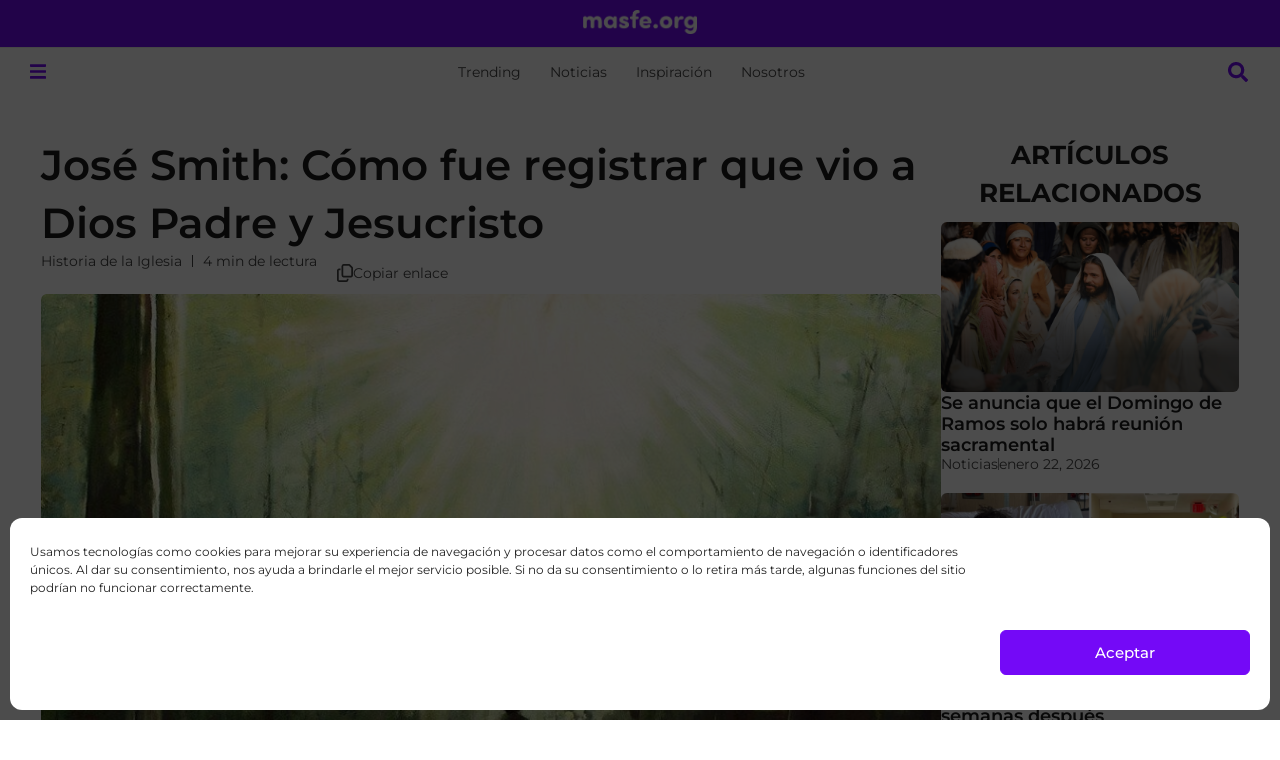

--- FILE ---
content_type: text/html; charset=UTF-8
request_url: https://masfe.org/temas/para-meditar/primera-vision-jose-smith-2/
body_size: 39220
content:
<!doctype html>
<html lang="es">
<head>
<meta charset="UTF-8">
<meta name="viewport" content="width=device-width, initial-scale=1">
<link rel="profile" href="https://gmpg.org/xfn/11">
<meta name='robots' content='index, follow, max-image-preview:large, max-snippet:-1, max-video-preview:-1' />
<!-- This site is optimized with the Yoast SEO plugin v26.7 - https://yoast.com/wordpress/plugins/seo/ -->
<title>José Smith: Cómo fue registrar que vio a Dios Padre y Jesucristo</title>
<meta name="description" content="José Smith no era la persona más instruida, pero tenía el ferviente deseo de hacer lo que el Padre Celestial le había mandado." />
<link rel="canonical" href="https://masfe.org/temas/para-meditar/primera-vision-jose-smith-2/" />
<meta property="og:locale" content="es_ES" />
<meta property="og:type" content="article" />
<meta property="og:title" content="José Smith: Cómo fue registrar que vio a Dios Padre y Jesucristo" />
<meta property="og:description" content="José Smith no era la persona más instruida, pero tenía el ferviente deseo de hacer lo que el Padre Celestial le había mandado." />
<meta property="og:url" content="https://masfe.org/temas/para-meditar/primera-vision-jose-smith-2/" />
<meta property="og:site_name" content="masfe.org" />
<meta property="article:publisher" content="https://www.facebook.com/masfe.org/" />
<meta property="article:published_time" content="2023-05-20T16:58:22+00:00" />
<meta property="og:image" content="https://files.mormonsud.org/wp-content/uploads/2023/05/primera-vision.jpeg" />
<meta property="og:image:width" content="948" />
<meta property="og:image:height" content="542" />
<meta property="og:image:type" content="image/jpeg" />
<meta name="author" content="Sabina Mujica Estrada" />
<meta name="twitter:card" content="summary_large_image" />
<meta name="twitter:creator" content="@masfe_org" />
<meta name="twitter:site" content="@masfe_org" />
<meta name="twitter:label1" content="Escrito por" />
<meta name="twitter:data1" content="Sabina Mujica Estrada" />
<meta name="twitter:label2" content="Tiempo de lectura" />
<meta name="twitter:data2" content="5 minutos" />
<script type="application/ld+json" class="yoast-schema-graph">{"@context":"https://schema.org","@graph":[{"@type":"Article","@id":"https://masfe.org/temas/para-meditar/primera-vision-jose-smith-2/#article","isPartOf":{"@id":"https://masfe.org/temas/para-meditar/primera-vision-jose-smith-2/"},"author":{"name":"Sabina Mujica Estrada","@id":"https://masfe.org/#/schema/person/83b7ac408d65340a98c289e96fe7bbc3"},"headline":"José Smith: Cómo fue registrar que vio a Dios Padre y Jesucristo","datePublished":"2023-05-20T16:58:22+00:00","mainEntityOfPage":{"@id":"https://masfe.org/temas/para-meditar/primera-vision-jose-smith-2/"},"wordCount":816,"commentCount":2,"publisher":{"@id":"https://masfe.org/#organization"},"image":{"@id":"https://masfe.org/temas/para-meditar/primera-vision-jose-smith-2/#primaryimage"},"thumbnailUrl":"https://files.mormonsud.org/wp-content/uploads/2023/05/primera-vision.jpeg","keywords":["Historia de la Iglesia"],"articleSection":["Para meditar"],"inLanguage":"es","potentialAction":[{"@type":"CommentAction","name":"Comment","target":["https://masfe.org/temas/para-meditar/primera-vision-jose-smith-2/#respond"]}]},{"@type":"WebPage","@id":"https://masfe.org/temas/para-meditar/primera-vision-jose-smith-2/","url":"https://masfe.org/temas/para-meditar/primera-vision-jose-smith-2/","name":"José Smith: Cómo fue registrar que vio a Dios Padre y Jesucristo","isPartOf":{"@id":"https://masfe.org/#website"},"primaryImageOfPage":{"@id":"https://masfe.org/temas/para-meditar/primera-vision-jose-smith-2/#primaryimage"},"image":{"@id":"https://masfe.org/temas/para-meditar/primera-vision-jose-smith-2/#primaryimage"},"thumbnailUrl":"https://files.mormonsud.org/wp-content/uploads/2023/05/primera-vision.jpeg","datePublished":"2023-05-20T16:58:22+00:00","description":"José Smith no era la persona más instruida, pero tenía el ferviente deseo de hacer lo que el Padre Celestial le había mandado.","breadcrumb":{"@id":"https://masfe.org/temas/para-meditar/primera-vision-jose-smith-2/#breadcrumb"},"inLanguage":"es","potentialAction":[{"@type":"ReadAction","target":["https://masfe.org/temas/para-meditar/primera-vision-jose-smith-2/"]}]},{"@type":"ImageObject","inLanguage":"es","@id":"https://masfe.org/temas/para-meditar/primera-vision-jose-smith-2/#primaryimage","url":"https://files.mormonsud.org/wp-content/uploads/2023/05/primera-vision.jpeg","contentUrl":"https://files.mormonsud.org/wp-content/uploads/2023/05/primera-vision.jpeg","width":948,"height":542,"caption":"\"Sacred Grove\" por Brent Borup."},{"@type":"BreadcrumbList","@id":"https://masfe.org/temas/para-meditar/primera-vision-jose-smith-2/#breadcrumb","itemListElement":[{"@type":"ListItem","position":1,"name":"Portada","item":"https://masfe.org/"},{"@type":"ListItem","position":2,"name":"Temas","item":"https://masfe.org/category/temas/"},{"@type":"ListItem","position":3,"name":"Para meditar","item":"https://masfe.org/category/temas/para-meditar/"},{"@type":"ListItem","position":4,"name":"José Smith: Cómo fue registrar que vio a Dios Padre y Jesucristo"}]},{"@type":"WebSite","@id":"https://masfe.org/#website","url":"https://masfe.org/","name":"masfe.org","description":"Inspiración e información sobre el evangelio de Jesucristo","publisher":{"@id":"https://masfe.org/#organization"},"alternateName":"MGF","potentialAction":[{"@type":"SearchAction","target":{"@type":"EntryPoint","urlTemplate":"https://masfe.org/?s={search_term_string}"},"query-input":{"@type":"PropertyValueSpecification","valueRequired":true,"valueName":"search_term_string"}}],"inLanguage":"es"},{"@type":"Organization","@id":"https://masfe.org/#organization","name":"MasFe.org","alternateName":"MGF","url":"https://masfe.org/","logo":{"@type":"ImageObject","inLanguage":"es","@id":"https://masfe.org/#/schema/logo/image/","url":"https://files.mormonsud.org/wp-content/uploads/2024/01/SPANISH-PROFILE-PHOTO.png","contentUrl":"https://files.mormonsud.org/wp-content/uploads/2024/01/SPANISH-PROFILE-PHOTO.png","width":1200,"height":1200,"caption":"MasFe.org"},"image":{"@id":"https://masfe.org/#/schema/logo/image/"},"sameAs":["https://www.facebook.com/masfe.org/","https://x.com/masfe_org","https://www.youtube.com/channel/UCdmbSzE59B3hK-BugC0TsSg","https://www.instagram.com/masfe_org/","https://www.tiktok.com/@masfe.org","https://pin.it/SwBeyz3","https://www.threads.net/@masfe_org","http://t.me/faithinua"]},{"@type":"Person","@id":"https://masfe.org/#/schema/person/83b7ac408d65340a98c289e96fe7bbc3","name":"Sabina Mujica Estrada","image":{"@type":"ImageObject","inLanguage":"es","@id":"https://masfe.org/#/schema/person/image/","url":"https://secure.gravatar.com/avatar/1a575fface144c83d8dd9b0cfa4e0ab7237c29ab80615ce97231aa5a33fc8bf9?s=96&d=mm&r=g","contentUrl":"https://secure.gravatar.com/avatar/1a575fface144c83d8dd9b0cfa4e0ab7237c29ab80615ce97231aa5a33fc8bf9?s=96&d=mm&r=g","caption":"Sabina Mujica Estrada"},"description":"Licenciada en Turismo, Hotelería y Gastronomía, apasionada por los libros y los idiomas, profesional armando rompecabezas.","url":"https://masfe.org/author/sabina-estrada/"}]}</script>
<!-- / Yoast SEO plugin. -->
<link rel='dns-prefetch' href='//www.google.com' />
<link rel='dns-prefetch' href='//cdn.elementor.com' />
<link rel="alternate" type="application/rss+xml" title="masfe.org &raquo; Feed" href="https://masfe.org/feed/" />
<link rel="alternate" type="application/rss+xml" title="masfe.org &raquo; Feed de los comentarios" href="https://masfe.org/comments/feed/" />
<link rel="alternate" type="application/rss+xml" title="masfe.org &raquo; Comentario José Smith: Cómo fue registrar que vio a Dios Padre y Jesucristo del feed" href="https://masfe.org/temas/para-meditar/primera-vision-jose-smith-2/feed/" />
<link rel="alternate" title="oEmbed (JSON)" type="application/json+oembed" href="https://masfe.org/wp-json/oembed/1.0/embed?url=https%3A%2F%2Fmasfe.org%2Ftemas%2Fpara-meditar%2Fprimera-vision-jose-smith-2%2F" />
<style id='wp-img-auto-sizes-contain-inline-css'>
img:is([sizes=auto i],[sizes^="auto," i]){contain-intrinsic-size:3000px 1500px}
/*# sourceURL=wp-img-auto-sizes-contain-inline-css */
</style>
<link rel='stylesheet' id='hello-elementor-theme-style-css' href='https://masfe.org/wp-content/themes/hello-elementor/assets/css/theme.css?ver=3.4.5' media='all' />
<link rel='stylesheet' id='jet-menu-hello-css' href='https://masfe.org/wp-content/plugins/jet-menu/integration/themes/hello-elementor/assets/css/style.css?ver=2.4.18' media='all' />
<style id='wp-emoji-styles-inline-css'>
img.wp-smiley, img.emoji {
display: inline !important;
border: none !important;
box-shadow: none !important;
height: 1em !important;
width: 1em !important;
margin: 0 0.07em !important;
vertical-align: -0.1em !important;
background: none !important;
padding: 0 !important;
}
/*# sourceURL=wp-emoji-styles-inline-css */
</style>
<link rel='stylesheet' id='wp-block-library-css' href='https://masfe.org/wp-includes/css/dist/block-library/style.min.css?ver=6efc3c519fe40a34e073fbffa2e3c649' media='all' />
<link rel='stylesheet' id='jet-engine-frontend-css' href='https://masfe.org/wp-content/plugins/jet-engine/assets/css/frontend.css?ver=3.8.2.1' media='all' />
<style id='global-styles-inline-css'>
:root{--wp--preset--aspect-ratio--square: 1;--wp--preset--aspect-ratio--4-3: 4/3;--wp--preset--aspect-ratio--3-4: 3/4;--wp--preset--aspect-ratio--3-2: 3/2;--wp--preset--aspect-ratio--2-3: 2/3;--wp--preset--aspect-ratio--16-9: 16/9;--wp--preset--aspect-ratio--9-16: 9/16;--wp--preset--color--black: #000000;--wp--preset--color--cyan-bluish-gray: #abb8c3;--wp--preset--color--white: #ffffff;--wp--preset--color--pale-pink: #f78da7;--wp--preset--color--vivid-red: #cf2e2e;--wp--preset--color--luminous-vivid-orange: #ff6900;--wp--preset--color--luminous-vivid-amber: #fcb900;--wp--preset--color--light-green-cyan: #7bdcb5;--wp--preset--color--vivid-green-cyan: #00d084;--wp--preset--color--pale-cyan-blue: #8ed1fc;--wp--preset--color--vivid-cyan-blue: #0693e3;--wp--preset--color--vivid-purple: #9b51e0;--wp--preset--gradient--vivid-cyan-blue-to-vivid-purple: linear-gradient(135deg,rgb(6,147,227) 0%,rgb(155,81,224) 100%);--wp--preset--gradient--light-green-cyan-to-vivid-green-cyan: linear-gradient(135deg,rgb(122,220,180) 0%,rgb(0,208,130) 100%);--wp--preset--gradient--luminous-vivid-amber-to-luminous-vivid-orange: linear-gradient(135deg,rgb(252,185,0) 0%,rgb(255,105,0) 100%);--wp--preset--gradient--luminous-vivid-orange-to-vivid-red: linear-gradient(135deg,rgb(255,105,0) 0%,rgb(207,46,46) 100%);--wp--preset--gradient--very-light-gray-to-cyan-bluish-gray: linear-gradient(135deg,rgb(238,238,238) 0%,rgb(169,184,195) 100%);--wp--preset--gradient--cool-to-warm-spectrum: linear-gradient(135deg,rgb(74,234,220) 0%,rgb(151,120,209) 20%,rgb(207,42,186) 40%,rgb(238,44,130) 60%,rgb(251,105,98) 80%,rgb(254,248,76) 100%);--wp--preset--gradient--blush-light-purple: linear-gradient(135deg,rgb(255,206,236) 0%,rgb(152,150,240) 100%);--wp--preset--gradient--blush-bordeaux: linear-gradient(135deg,rgb(254,205,165) 0%,rgb(254,45,45) 50%,rgb(107,0,62) 100%);--wp--preset--gradient--luminous-dusk: linear-gradient(135deg,rgb(255,203,112) 0%,rgb(199,81,192) 50%,rgb(65,88,208) 100%);--wp--preset--gradient--pale-ocean: linear-gradient(135deg,rgb(255,245,203) 0%,rgb(182,227,212) 50%,rgb(51,167,181) 100%);--wp--preset--gradient--electric-grass: linear-gradient(135deg,rgb(202,248,128) 0%,rgb(113,206,126) 100%);--wp--preset--gradient--midnight: linear-gradient(135deg,rgb(2,3,129) 0%,rgb(40,116,252) 100%);--wp--preset--font-size--small: 13px;--wp--preset--font-size--medium: 20px;--wp--preset--font-size--large: 36px;--wp--preset--font-size--x-large: 42px;--wp--preset--spacing--20: 0.44rem;--wp--preset--spacing--30: 0.67rem;--wp--preset--spacing--40: 1rem;--wp--preset--spacing--50: 1.5rem;--wp--preset--spacing--60: 2.25rem;--wp--preset--spacing--70: 3.38rem;--wp--preset--spacing--80: 5.06rem;--wp--preset--shadow--natural: 6px 6px 9px rgba(0, 0, 0, 0.2);--wp--preset--shadow--deep: 12px 12px 50px rgba(0, 0, 0, 0.4);--wp--preset--shadow--sharp: 6px 6px 0px rgba(0, 0, 0, 0.2);--wp--preset--shadow--outlined: 6px 6px 0px -3px rgb(255, 255, 255), 6px 6px rgb(0, 0, 0);--wp--preset--shadow--crisp: 6px 6px 0px rgb(0, 0, 0);}:root { --wp--style--global--content-size: 800px;--wp--style--global--wide-size: 1200px; }:where(body) { margin: 0; }.wp-site-blocks > .alignleft { float: left; margin-right: 2em; }.wp-site-blocks > .alignright { float: right; margin-left: 2em; }.wp-site-blocks > .aligncenter { justify-content: center; margin-left: auto; margin-right: auto; }:where(.wp-site-blocks) > * { margin-block-start: 24px; margin-block-end: 0; }:where(.wp-site-blocks) > :first-child { margin-block-start: 0; }:where(.wp-site-blocks) > :last-child { margin-block-end: 0; }:root { --wp--style--block-gap: 24px; }:root :where(.is-layout-flow) > :first-child{margin-block-start: 0;}:root :where(.is-layout-flow) > :last-child{margin-block-end: 0;}:root :where(.is-layout-flow) > *{margin-block-start: 24px;margin-block-end: 0;}:root :where(.is-layout-constrained) > :first-child{margin-block-start: 0;}:root :where(.is-layout-constrained) > :last-child{margin-block-end: 0;}:root :where(.is-layout-constrained) > *{margin-block-start: 24px;margin-block-end: 0;}:root :where(.is-layout-flex){gap: 24px;}:root :where(.is-layout-grid){gap: 24px;}.is-layout-flow > .alignleft{float: left;margin-inline-start: 0;margin-inline-end: 2em;}.is-layout-flow > .alignright{float: right;margin-inline-start: 2em;margin-inline-end: 0;}.is-layout-flow > .aligncenter{margin-left: auto !important;margin-right: auto !important;}.is-layout-constrained > .alignleft{float: left;margin-inline-start: 0;margin-inline-end: 2em;}.is-layout-constrained > .alignright{float: right;margin-inline-start: 2em;margin-inline-end: 0;}.is-layout-constrained > .aligncenter{margin-left: auto !important;margin-right: auto !important;}.is-layout-constrained > :where(:not(.alignleft):not(.alignright):not(.alignfull)){max-width: var(--wp--style--global--content-size);margin-left: auto !important;margin-right: auto !important;}.is-layout-constrained > .alignwide{max-width: var(--wp--style--global--wide-size);}body .is-layout-flex{display: flex;}.is-layout-flex{flex-wrap: wrap;align-items: center;}.is-layout-flex > :is(*, div){margin: 0;}body .is-layout-grid{display: grid;}.is-layout-grid > :is(*, div){margin: 0;}body{padding-top: 0px;padding-right: 0px;padding-bottom: 0px;padding-left: 0px;}a:where(:not(.wp-element-button)){text-decoration: underline;}:root :where(.wp-element-button, .wp-block-button__link){background-color: #32373c;border-width: 0;color: #fff;font-family: inherit;font-size: inherit;font-style: inherit;font-weight: inherit;letter-spacing: inherit;line-height: inherit;padding-top: calc(0.667em + 2px);padding-right: calc(1.333em + 2px);padding-bottom: calc(0.667em + 2px);padding-left: calc(1.333em + 2px);text-decoration: none;text-transform: inherit;}.has-black-color{color: var(--wp--preset--color--black) !important;}.has-cyan-bluish-gray-color{color: var(--wp--preset--color--cyan-bluish-gray) !important;}.has-white-color{color: var(--wp--preset--color--white) !important;}.has-pale-pink-color{color: var(--wp--preset--color--pale-pink) !important;}.has-vivid-red-color{color: var(--wp--preset--color--vivid-red) !important;}.has-luminous-vivid-orange-color{color: var(--wp--preset--color--luminous-vivid-orange) !important;}.has-luminous-vivid-amber-color{color: var(--wp--preset--color--luminous-vivid-amber) !important;}.has-light-green-cyan-color{color: var(--wp--preset--color--light-green-cyan) !important;}.has-vivid-green-cyan-color{color: var(--wp--preset--color--vivid-green-cyan) !important;}.has-pale-cyan-blue-color{color: var(--wp--preset--color--pale-cyan-blue) !important;}.has-vivid-cyan-blue-color{color: var(--wp--preset--color--vivid-cyan-blue) !important;}.has-vivid-purple-color{color: var(--wp--preset--color--vivid-purple) !important;}.has-black-background-color{background-color: var(--wp--preset--color--black) !important;}.has-cyan-bluish-gray-background-color{background-color: var(--wp--preset--color--cyan-bluish-gray) !important;}.has-white-background-color{background-color: var(--wp--preset--color--white) !important;}.has-pale-pink-background-color{background-color: var(--wp--preset--color--pale-pink) !important;}.has-vivid-red-background-color{background-color: var(--wp--preset--color--vivid-red) !important;}.has-luminous-vivid-orange-background-color{background-color: var(--wp--preset--color--luminous-vivid-orange) !important;}.has-luminous-vivid-amber-background-color{background-color: var(--wp--preset--color--luminous-vivid-amber) !important;}.has-light-green-cyan-background-color{background-color: var(--wp--preset--color--light-green-cyan) !important;}.has-vivid-green-cyan-background-color{background-color: var(--wp--preset--color--vivid-green-cyan) !important;}.has-pale-cyan-blue-background-color{background-color: var(--wp--preset--color--pale-cyan-blue) !important;}.has-vivid-cyan-blue-background-color{background-color: var(--wp--preset--color--vivid-cyan-blue) !important;}.has-vivid-purple-background-color{background-color: var(--wp--preset--color--vivid-purple) !important;}.has-black-border-color{border-color: var(--wp--preset--color--black) !important;}.has-cyan-bluish-gray-border-color{border-color: var(--wp--preset--color--cyan-bluish-gray) !important;}.has-white-border-color{border-color: var(--wp--preset--color--white) !important;}.has-pale-pink-border-color{border-color: var(--wp--preset--color--pale-pink) !important;}.has-vivid-red-border-color{border-color: var(--wp--preset--color--vivid-red) !important;}.has-luminous-vivid-orange-border-color{border-color: var(--wp--preset--color--luminous-vivid-orange) !important;}.has-luminous-vivid-amber-border-color{border-color: var(--wp--preset--color--luminous-vivid-amber) !important;}.has-light-green-cyan-border-color{border-color: var(--wp--preset--color--light-green-cyan) !important;}.has-vivid-green-cyan-border-color{border-color: var(--wp--preset--color--vivid-green-cyan) !important;}.has-pale-cyan-blue-border-color{border-color: var(--wp--preset--color--pale-cyan-blue) !important;}.has-vivid-cyan-blue-border-color{border-color: var(--wp--preset--color--vivid-cyan-blue) !important;}.has-vivid-purple-border-color{border-color: var(--wp--preset--color--vivid-purple) !important;}.has-vivid-cyan-blue-to-vivid-purple-gradient-background{background: var(--wp--preset--gradient--vivid-cyan-blue-to-vivid-purple) !important;}.has-light-green-cyan-to-vivid-green-cyan-gradient-background{background: var(--wp--preset--gradient--light-green-cyan-to-vivid-green-cyan) !important;}.has-luminous-vivid-amber-to-luminous-vivid-orange-gradient-background{background: var(--wp--preset--gradient--luminous-vivid-amber-to-luminous-vivid-orange) !important;}.has-luminous-vivid-orange-to-vivid-red-gradient-background{background: var(--wp--preset--gradient--luminous-vivid-orange-to-vivid-red) !important;}.has-very-light-gray-to-cyan-bluish-gray-gradient-background{background: var(--wp--preset--gradient--very-light-gray-to-cyan-bluish-gray) !important;}.has-cool-to-warm-spectrum-gradient-background{background: var(--wp--preset--gradient--cool-to-warm-spectrum) !important;}.has-blush-light-purple-gradient-background{background: var(--wp--preset--gradient--blush-light-purple) !important;}.has-blush-bordeaux-gradient-background{background: var(--wp--preset--gradient--blush-bordeaux) !important;}.has-luminous-dusk-gradient-background{background: var(--wp--preset--gradient--luminous-dusk) !important;}.has-pale-ocean-gradient-background{background: var(--wp--preset--gradient--pale-ocean) !important;}.has-electric-grass-gradient-background{background: var(--wp--preset--gradient--electric-grass) !important;}.has-midnight-gradient-background{background: var(--wp--preset--gradient--midnight) !important;}.has-small-font-size{font-size: var(--wp--preset--font-size--small) !important;}.has-medium-font-size{font-size: var(--wp--preset--font-size--medium) !important;}.has-large-font-size{font-size: var(--wp--preset--font-size--large) !important;}.has-x-large-font-size{font-size: var(--wp--preset--font-size--x-large) !important;}
:root :where(.wp-block-pullquote){font-size: 1.5em;line-height: 1.6;}
/*# sourceURL=global-styles-inline-css */
</style>
<link rel='stylesheet' id='cmplz-general-css' href='https://masfe.org/wp-content/plugins/complianz-gdpr/assets/css/cookieblocker.min.css?ver=1768490864' media='all' />
<link rel='stylesheet' id='eae-css-css' href='https://masfe.org/wp-content/plugins/addon-elements-for-elementor-page-builder/assets/css/eae.min.css?ver=1.14.4' media='all' />
<link rel='stylesheet' id='eae-peel-css-css' href='https://masfe.org/wp-content/plugins/addon-elements-for-elementor-page-builder/assets/lib/peel/peel.css?ver=1.14.4' media='all' />
<link rel='stylesheet' id='ea11y-widget-fonts-css' href='https://masfe.org/wp-content/plugins/pojo-accessibility/assets/build/fonts.css?ver=3.9.1' media='all' />
<link rel='stylesheet' id='ea11y-skip-link-css' href='https://masfe.org/wp-content/plugins/pojo-accessibility/assets/build/skip-link.css?ver=3.9.1' media='all' />
<link rel='stylesheet' id='hello-elementor-css' href='https://masfe.org/wp-content/themes/hello-elementor/assets/css/reset.css?ver=3.4.5' media='all' />
<link rel='stylesheet' id='hello-elementor-header-footer-css' href='https://masfe.org/wp-content/themes/hello-elementor/assets/css/header-footer.css?ver=3.4.5' media='all' />
<link rel='stylesheet' id='elementor-frontend-css' href='https://masfe.org/wp-content/uploads/elementor/css/custom-frontend.min.css?ver=1769114554' media='all' />
<link rel='stylesheet' id='elementor-post-182080-css' href='https://masfe.org/wp-content/uploads/elementor/css/post-182080.css?ver=1769114513' media='all' />
<link rel='stylesheet' id='jet-menu-public-styles-css' href='https://masfe.org/wp-content/plugins/jet-menu/assets/public/css/public.css?ver=2.4.18' media='all' />
<link rel='stylesheet' id='widget-image-css' href='https://masfe.org/wp-content/plugins/elementor/assets/css/widget-image.min.css?ver=3.34.1' media='all' />
<link rel='stylesheet' id='widget-heading-css' href='https://masfe.org/wp-content/plugins/elementor/assets/css/widget-heading.min.css?ver=3.34.1' media='all' />
<link rel='stylesheet' id='e-sticky-css' href='https://masfe.org/wp-content/plugins/elementor-pro/assets/css/modules/sticky.min.css?ver=3.34.0' media='all' />
<link rel='stylesheet' id='widget-nav-menu-css' href='https://masfe.org/wp-content/uploads/elementor/css/custom-pro-widget-nav-menu.min.css?ver=1769114556' media='all' />
<link rel='stylesheet' id='widget-social-icons-css' href='https://masfe.org/wp-content/plugins/elementor/assets/css/widget-social-icons.min.css?ver=3.34.1' media='all' />
<link rel='stylesheet' id='e-apple-webkit-css' href='https://masfe.org/wp-content/uploads/elementor/css/custom-apple-webkit.min.css?ver=1769114553' media='all' />
<link rel='stylesheet' id='widget-progress-tracker-css' href='https://masfe.org/wp-content/plugins/elementor-pro/assets/css/widget-progress-tracker.min.css?ver=3.34.0' media='all' />
<link rel='stylesheet' id='widget-post-info-css' href='https://masfe.org/wp-content/plugins/elementor-pro/assets/css/widget-post-info.min.css?ver=3.34.0' media='all' />
<link rel='stylesheet' id='widget-icon-list-css' href='https://masfe.org/wp-content/uploads/elementor/css/custom-widget-icon-list.min.css?ver=1769114554' media='all' />
<link rel='stylesheet' id='widget-image-box-css' href='https://masfe.org/wp-content/uploads/elementor/css/custom-widget-image-box.min.css?ver=1769114554' media='all' />
<link rel='stylesheet' id='font-awesome-5-all-css' href='https://masfe.org/wp-content/plugins/elementor/assets/lib/font-awesome/css/all.min.css?ver=1.0' media='all' />
<link rel='stylesheet' id='font-awesome-4-shim-css' href='https://masfe.org/wp-content/plugins/elementor/assets/lib/font-awesome/css/v4-shims.min.css?ver=1.0' media='all' />
<link rel='stylesheet' id='elementor-post-208160-css' href='https://masfe.org/wp-content/uploads/elementor/css/post-208160.css?ver=1769114513' media='all' />
<link rel='stylesheet' id='elementor-post-210562-css' href='https://masfe.org/wp-content/uploads/elementor/css/post-210562.css?ver=1769114513' media='all' />
<link rel='stylesheet' id='elementor-post-206073-css' href='https://masfe.org/wp-content/uploads/elementor/css/post-206073.css?ver=1769114514' media='all' />
<link rel='stylesheet' id='elementor-post-208086-css' href='https://masfe.org/wp-content/uploads/elementor/css/post-208086.css?ver=1769114513' media='all' />
<link rel='stylesheet' id='elementor-post-211079-css' href='https://masfe.org/wp-content/uploads/elementor/css/post-211079.css?ver=1769114513' media='all' />
<link rel='stylesheet' id='elementor-post-208260-css' href='https://masfe.org/wp-content/uploads/elementor/css/post-208260.css?ver=1769114513' media='all' />
<link rel='stylesheet' id='wpdiscuz-frontend-css-css' href='https://masfe.org/wp-content/plugins/wpdiscuz/themes/default/style.css?ver=7.6.44' media='all' />
<style id='wpdiscuz-frontend-css-inline-css'>
#wpdcom .wpd-blog-administrator .wpd-comment-label{color:#ffffff;background-color:#00B38F;border:none}#wpdcom .wpd-blog-administrator .wpd-comment-author, #wpdcom .wpd-blog-administrator .wpd-comment-author a{color:#00B38F}#wpdcom.wpd-layout-1 .wpd-comment .wpd-blog-administrator .wpd-avatar img{border-color:#00B38F}#wpdcom.wpd-layout-2 .wpd-comment.wpd-reply .wpd-comment-wrap.wpd-blog-administrator{border-left:3px solid #00B38F}#wpdcom.wpd-layout-2 .wpd-comment .wpd-blog-administrator .wpd-avatar img{border-bottom-color:#00B38F}#wpdcom.wpd-layout-3 .wpd-blog-administrator .wpd-comment-subheader{border-top:1px dashed #00B38F}#wpdcom.wpd-layout-3 .wpd-reply .wpd-blog-administrator .wpd-comment-right{border-left:1px solid #00B38F}#wpdcom .wpd-blog-editor .wpd-comment-label{color:#ffffff;background-color:#00B38F;border:none}#wpdcom .wpd-blog-editor .wpd-comment-author, #wpdcom .wpd-blog-editor .wpd-comment-author a{color:#00B38F}#wpdcom.wpd-layout-1 .wpd-comment .wpd-blog-editor .wpd-avatar img{border-color:#00B38F}#wpdcom.wpd-layout-2 .wpd-comment.wpd-reply .wpd-comment-wrap.wpd-blog-editor{border-left:3px solid #00B38F}#wpdcom.wpd-layout-2 .wpd-comment .wpd-blog-editor .wpd-avatar img{border-bottom-color:#00B38F}#wpdcom.wpd-layout-3 .wpd-blog-editor .wpd-comment-subheader{border-top:1px dashed #00B38F}#wpdcom.wpd-layout-3 .wpd-reply .wpd-blog-editor .wpd-comment-right{border-left:1px solid #00B38F}#wpdcom .wpd-blog-author .wpd-comment-label{color:#ffffff;background-color:#00B38F;border:none}#wpdcom .wpd-blog-author .wpd-comment-author, #wpdcom .wpd-blog-author .wpd-comment-author a{color:#00B38F}#wpdcom.wpd-layout-1 .wpd-comment .wpd-blog-author .wpd-avatar img{border-color:#00B38F}#wpdcom.wpd-layout-2 .wpd-comment .wpd-blog-author .wpd-avatar img{border-bottom-color:#00B38F}#wpdcom.wpd-layout-3 .wpd-blog-author .wpd-comment-subheader{border-top:1px dashed #00B38F}#wpdcom.wpd-layout-3 .wpd-reply .wpd-blog-author .wpd-comment-right{border-left:1px solid #00B38F}#wpdcom .wpd-blog-contributor .wpd-comment-label{color:#ffffff;background-color:#00B38F;border:none}#wpdcom .wpd-blog-contributor .wpd-comment-author, #wpdcom .wpd-blog-contributor .wpd-comment-author a{color:#00B38F}#wpdcom.wpd-layout-1 .wpd-comment .wpd-blog-contributor .wpd-avatar img{border-color:#00B38F}#wpdcom.wpd-layout-2 .wpd-comment .wpd-blog-contributor .wpd-avatar img{border-bottom-color:#00B38F}#wpdcom.wpd-layout-3 .wpd-blog-contributor .wpd-comment-subheader{border-top:1px dashed #00B38F}#wpdcom.wpd-layout-3 .wpd-reply .wpd-blog-contributor .wpd-comment-right{border-left:1px solid #00B38F}#wpdcom .wpd-blog-subscriber .wpd-comment-label{color:#ffffff;background-color:#00B38F;border:none}#wpdcom .wpd-blog-subscriber .wpd-comment-author, #wpdcom .wpd-blog-subscriber .wpd-comment-author a{color:#00B38F}#wpdcom.wpd-layout-2 .wpd-comment .wpd-blog-subscriber .wpd-avatar img{border-bottom-color:#00B38F}#wpdcom.wpd-layout-3 .wpd-blog-subscriber .wpd-comment-subheader{border-top:1px dashed #00B38F}#wpdcom .wpd-blog-wpvqgr_manager .wpd-comment-label{color:#ffffff;background-color:#00B38F;border:none}#wpdcom .wpd-blog-wpvqgr_manager .wpd-comment-author, #wpdcom .wpd-blog-wpvqgr_manager .wpd-comment-author a{color:#00B38F}#wpdcom.wpd-layout-1 .wpd-comment .wpd-blog-wpvqgr_manager .wpd-avatar img{border-color:#00B38F}#wpdcom.wpd-layout-2 .wpd-comment .wpd-blog-wpvqgr_manager .wpd-avatar img{border-bottom-color:#00B38F}#wpdcom.wpd-layout-3 .wpd-blog-wpvqgr_manager .wpd-comment-subheader{border-top:1px dashed #00B38F}#wpdcom.wpd-layout-3 .wpd-reply .wpd-blog-wpvqgr_manager .wpd-comment-right{border-left:1px solid #00B38F}#wpdcom .wpd-blog-wpseo_manager .wpd-comment-label{color:#ffffff;background-color:#00B38F;border:none}#wpdcom .wpd-blog-wpseo_manager .wpd-comment-author, #wpdcom .wpd-blog-wpseo_manager .wpd-comment-author a{color:#00B38F}#wpdcom.wpd-layout-1 .wpd-comment .wpd-blog-wpseo_manager .wpd-avatar img{border-color:#00B38F}#wpdcom.wpd-layout-2 .wpd-comment .wpd-blog-wpseo_manager .wpd-avatar img{border-bottom-color:#00B38F}#wpdcom.wpd-layout-3 .wpd-blog-wpseo_manager .wpd-comment-subheader{border-top:1px dashed #00B38F}#wpdcom.wpd-layout-3 .wpd-reply .wpd-blog-wpseo_manager .wpd-comment-right{border-left:1px solid #00B38F}#wpdcom .wpd-blog-wpseo_editor .wpd-comment-label{color:#ffffff;background-color:#00B38F;border:none}#wpdcom .wpd-blog-wpseo_editor .wpd-comment-author, #wpdcom .wpd-blog-wpseo_editor .wpd-comment-author a{color:#00B38F}#wpdcom.wpd-layout-1 .wpd-comment .wpd-blog-wpseo_editor .wpd-avatar img{border-color:#00B38F}#wpdcom.wpd-layout-2 .wpd-comment .wpd-blog-wpseo_editor .wpd-avatar img{border-bottom-color:#00B38F}#wpdcom.wpd-layout-3 .wpd-blog-wpseo_editor .wpd-comment-subheader{border-top:1px dashed #00B38F}#wpdcom.wpd-layout-3 .wpd-reply .wpd-blog-wpseo_editor .wpd-comment-right{border-left:1px solid #00B38F}#wpdcom .wpd-blog-post_author .wpd-comment-label{color:#ffffff;background-color:#00B38F;border:none}#wpdcom .wpd-blog-post_author .wpd-comment-author, #wpdcom .wpd-blog-post_author .wpd-comment-author a{color:#00B38F}#wpdcom .wpd-blog-post_author .wpd-avatar img{border-color:#00B38F}#wpdcom.wpd-layout-1 .wpd-comment .wpd-blog-post_author .wpd-avatar img{border-color:#00B38F}#wpdcom.wpd-layout-2 .wpd-comment.wpd-reply .wpd-comment-wrap.wpd-blog-post_author{border-left:3px solid #00B38F}#wpdcom.wpd-layout-2 .wpd-comment .wpd-blog-post_author .wpd-avatar img{border-bottom-color:#00B38F}#wpdcom.wpd-layout-3 .wpd-blog-post_author .wpd-comment-subheader{border-top:1px dashed #00B38F}#wpdcom.wpd-layout-3 .wpd-reply .wpd-blog-post_author .wpd-comment-right{border-left:1px solid #00B38F}#wpdcom .wpd-blog-guest .wpd-comment-label{color:#ffffff;background-color:#00B38F;border:none}#wpdcom .wpd-blog-guest .wpd-comment-author, #wpdcom .wpd-blog-guest .wpd-comment-author a{color:#00B38F}#wpdcom.wpd-layout-3 .wpd-blog-guest .wpd-comment-subheader{border-top:1px dashed #00B38F}#comments, #respond, .comments-area, #wpdcom{}#wpdcom .ql-editor > *{color:#777777}#wpdcom .ql-editor::before{}#wpdcom .ql-toolbar{border:1px solid #DDDDDD;border-top:none}#wpdcom .ql-container{border:1px solid #DDDDDD;border-bottom:none}#wpdcom .wpd-form-row .wpdiscuz-item input[type="text"], #wpdcom .wpd-form-row .wpdiscuz-item input[type="email"], #wpdcom .wpd-form-row .wpdiscuz-item input[type="url"], #wpdcom .wpd-form-row .wpdiscuz-item input[type="color"], #wpdcom .wpd-form-row .wpdiscuz-item input[type="date"], #wpdcom .wpd-form-row .wpdiscuz-item input[type="datetime"], #wpdcom .wpd-form-row .wpdiscuz-item input[type="datetime-local"], #wpdcom .wpd-form-row .wpdiscuz-item input[type="month"], #wpdcom .wpd-form-row .wpdiscuz-item input[type="number"], #wpdcom .wpd-form-row .wpdiscuz-item input[type="time"], #wpdcom textarea, #wpdcom select{border:1px solid #DDDDDD;color:#777777}#wpdcom .wpd-form-row .wpdiscuz-item textarea{border:1px solid #DDDDDD}#wpdcom input::placeholder, #wpdcom textarea::placeholder, #wpdcom input::-moz-placeholder, #wpdcom textarea::-webkit-input-placeholder{}#wpdcom .wpd-comment-text{color:#777777}#wpdcom .wpd-thread-head .wpd-thread-info{border-bottom:2px solid #00B38F}#wpdcom .wpd-thread-head .wpd-thread-info.wpd-reviews-tab svg{fill:#00B38F}#wpdcom .wpd-thread-head .wpdiscuz-user-settings{border-bottom:2px solid #00B38F}#wpdcom .wpd-thread-head .wpdiscuz-user-settings:hover{color:#00B38F}#wpdcom .wpd-comment .wpd-follow-link:hover{color:#00B38F}#wpdcom .wpd-comment-status .wpd-sticky{color:#00B38F}#wpdcom .wpd-thread-filter .wpdf-active{color:#00B38F;border-bottom-color:#00B38F}#wpdcom .wpd-comment-info-bar{border:1px dashed #33c3a6;background:#e6f8f4}#wpdcom .wpd-comment-info-bar .wpd-current-view i{color:#00B38F}#wpdcom .wpd-filter-view-all:hover{background:#00B38F}#wpdcom .wpdiscuz-item .wpdiscuz-rating > label{color:#DDDDDD}#wpdcom .wpdiscuz-item .wpdiscuz-rating:not(:checked) > label:hover, .wpdiscuz-rating:not(:checked) > label:hover ~ label{}#wpdcom .wpdiscuz-item .wpdiscuz-rating > input ~ label:hover, #wpdcom .wpdiscuz-item .wpdiscuz-rating > input:not(:checked) ~ label:hover ~ label, #wpdcom .wpdiscuz-item .wpdiscuz-rating > input:not(:checked) ~ label:hover ~ label{color:#FFED85}#wpdcom .wpdiscuz-item .wpdiscuz-rating > input:checked ~ label:hover, #wpdcom .wpdiscuz-item .wpdiscuz-rating > input:checked ~ label:hover, #wpdcom .wpdiscuz-item .wpdiscuz-rating > label:hover ~ input:checked ~ label, #wpdcom .wpdiscuz-item .wpdiscuz-rating > input:checked + label:hover ~ label, #wpdcom .wpdiscuz-item .wpdiscuz-rating > input:checked ~ label:hover ~ label, .wpd-custom-field .wcf-active-star, #wpdcom .wpdiscuz-item .wpdiscuz-rating > input:checked ~ label{color:#FFD700}#wpd-post-rating .wpd-rating-wrap .wpd-rating-stars svg .wpd-star{fill:#DDDDDD}#wpd-post-rating .wpd-rating-wrap .wpd-rating-stars svg .wpd-active{fill:#FFD700}#wpd-post-rating .wpd-rating-wrap .wpd-rate-starts svg .wpd-star{fill:#DDDDDD}#wpd-post-rating .wpd-rating-wrap .wpd-rate-starts:hover svg .wpd-star{fill:#FFED85}#wpd-post-rating.wpd-not-rated .wpd-rating-wrap .wpd-rate-starts svg:hover ~ svg .wpd-star{fill:#DDDDDD}.wpdiscuz-post-rating-wrap .wpd-rating .wpd-rating-wrap .wpd-rating-stars svg .wpd-star{fill:#DDDDDD}.wpdiscuz-post-rating-wrap .wpd-rating .wpd-rating-wrap .wpd-rating-stars svg .wpd-active{fill:#FFD700}#wpdcom .wpd-comment .wpd-follow-active{color:#ff7a00}#wpdcom .page-numbers{color:#555;border:#555 1px solid}#wpdcom span.current{background:#555}#wpdcom.wpd-layout-1 .wpd-new-loaded-comment > .wpd-comment-wrap > .wpd-comment-right{background:#FFFAD6}#wpdcom.wpd-layout-2 .wpd-new-loaded-comment.wpd-comment > .wpd-comment-wrap > .wpd-comment-right{background:#FFFAD6}#wpdcom.wpd-layout-2 .wpd-new-loaded-comment.wpd-comment.wpd-reply > .wpd-comment-wrap > .wpd-comment-right{background:transparent}#wpdcom.wpd-layout-2 .wpd-new-loaded-comment.wpd-comment.wpd-reply > .wpd-comment-wrap{background:#FFFAD6}#wpdcom.wpd-layout-3 .wpd-new-loaded-comment.wpd-comment > .wpd-comment-wrap > .wpd-comment-right{background:#FFFAD6}#wpdcom .wpd-follow:hover i, #wpdcom .wpd-unfollow:hover i, #wpdcom .wpd-comment .wpd-follow-active:hover i{color:#00B38F}#wpdcom .wpdiscuz-readmore{cursor:pointer;color:#00B38F}.wpd-custom-field .wcf-pasiv-star, #wpcomm .wpdiscuz-item .wpdiscuz-rating > label{color:#DDDDDD}.wpd-wrapper .wpd-list-item.wpd-active{border-top:3px solid #00B38F}#wpdcom.wpd-layout-2 .wpd-comment.wpd-reply.wpd-unapproved-comment .wpd-comment-wrap{border-left:3px solid #FFFAD6}#wpdcom.wpd-layout-3 .wpd-comment.wpd-reply.wpd-unapproved-comment .wpd-comment-right{border-left:1px solid #FFFAD6}#wpdcom .wpd-prim-button{background-color:#07B290;color:#FFFFFF}#wpdcom .wpd_label__check i.wpdicon-on{color:#07B290;border:1px solid #83d9c8}#wpd-bubble-wrapper #wpd-bubble-all-comments-count{color:#1DB99A}#wpd-bubble-wrapper > div{background-color:#1DB99A}#wpd-bubble-wrapper > #wpd-bubble #wpd-bubble-add-message{background-color:#1DB99A}#wpd-bubble-wrapper > #wpd-bubble #wpd-bubble-add-message::before{border-left-color:#1DB99A;border-right-color:#1DB99A}#wpd-bubble-wrapper.wpd-right-corner > #wpd-bubble #wpd-bubble-add-message::before{border-left-color:#1DB99A;border-right-color:#1DB99A}.wpd-inline-icon-wrapper path.wpd-inline-icon-first{fill:#1DB99A}.wpd-inline-icon-count{background-color:#1DB99A}.wpd-inline-icon-count::before{border-right-color:#1DB99A}.wpd-inline-form-wrapper::before{border-bottom-color:#1DB99A}.wpd-inline-form-question{background-color:#1DB99A}.wpd-inline-form{background-color:#1DB99A}.wpd-last-inline-comments-wrapper{border-color:#1DB99A}.wpd-last-inline-comments-wrapper::before{border-bottom-color:#1DB99A}.wpd-last-inline-comments-wrapper .wpd-view-all-inline-comments{background:#1DB99A}.wpd-last-inline-comments-wrapper .wpd-view-all-inline-comments:hover,.wpd-last-inline-comments-wrapper .wpd-view-all-inline-comments:active,.wpd-last-inline-comments-wrapper .wpd-view-all-inline-comments:focus{background-color:#1DB99A}#wpdcom .ql-snow .ql-tooltip[data-mode="link"]::before{content:"Enter link:"}#wpdcom .ql-snow .ql-tooltip.ql-editing a.ql-action::after{content:"Save"}.comments-area{width:auto}
/*# sourceURL=wpdiscuz-frontend-css-inline-css */
</style>
<link rel='stylesheet' id='wpdiscuz-fa-css' href='https://masfe.org/wp-content/plugins/wpdiscuz/assets/third-party/font-awesome-5.13.0/css/fa.min.css?ver=7.6.44' media='all' />
<link rel='stylesheet' id='wpdiscuz-combo-css-css' href='https://masfe.org/wp-content/plugins/wpdiscuz/assets/css/wpdiscuz-combo-no_quill.min.css?ver=6efc3c519fe40a34e073fbffa2e3c649' media='all' />
<link rel='stylesheet' id='jquery-chosen-css' href='https://masfe.org/wp-content/plugins/jet-search/assets/lib/chosen/chosen.min.css?ver=1.8.7' media='all' />
<link rel='stylesheet' id='jet-search-css' href='https://masfe.org/wp-content/plugins/jet-search/assets/css/jet-search.css?ver=3.5.16.1' media='all' />
<link rel='stylesheet' id='ekit-widget-styles-css' href='https://masfe.org/wp-content/plugins/elementskit-lite/widgets/init/assets/css/widget-styles.css?ver=3.7.8' media='all' />
<link rel='stylesheet' id='ekit-responsive-css' href='https://masfe.org/wp-content/plugins/elementskit-lite/widgets/init/assets/css/responsive.css?ver=3.7.8' media='all' />
<link rel='stylesheet' id='__EPYT__style-css' href='https://masfe.org/wp-content/plugins/youtube-embed-plus/styles/ytprefs.min.css?ver=14.2.4' media='all' />
<style id='__EPYT__style-inline-css'>
.epyt-gallery-thumb {
width: 25%;
}
@media (min-width:0px) and (max-width: 767px) {
.epyt-gallery-rowbreak {
display: none;
}
.epyt-gallery-allthumbs[class*="epyt-cols"] .epyt-gallery-thumb {
width: 100% !important;
}
}
/*# sourceURL=__EPYT__style-inline-css */
</style>
<link rel='stylesheet' id='elementor-gf-local-montserrat-css' href='https://masfe.org/wp-content/uploads/elementor/google-fonts/css/montserrat.css?ver=1743169288' media='all' />
<link rel='stylesheet' id='elementor-gf-local-cinzel-css' href='https://masfe.org/wp-content/uploads/elementor/google-fonts/css/cinzel.css?ver=1743169289' media='all' />
<link rel='stylesheet' id='elementor-gf-local-ysabeau-css' href='https://masfe.org/wp-content/uploads/elementor/google-fonts/css/ysabeau.css?ver=1743704658' media='all' />
<link rel='stylesheet' id='elementor-gf-local-charmonman-css' href='https://masfe.org/wp-content/uploads/elementor/google-fonts/css/charmonman.css?ver=1745852953' media='all' />
<script src="https://masfe.org/wp-includes/js/jquery/jquery.min.js?ver=3.7.1" id="jquery-core-js"></script>
<script src="https://masfe.org/wp-includes/js/jquery/jquery-migrate.min.js?ver=3.4.1" id="jquery-migrate-js"></script>
<script src="https://masfe.org/wp-includes/js/imagesloaded.min.js?ver=6efc3c519fe40a34e073fbffa2e3c649" id="imagesLoaded-js"></script>
<script src="https://masfe.org/wp-content/plugins/addon-elements-for-elementor-page-builder/assets/js/iconHelper.js?ver=1.0" id="eae-iconHelper-js"></script>
<script type="text/plain" data-service="youtube" data-category="marketing" id="__ytprefs__-js-extra">
var _EPYT_ = {"ajaxurl":"https://masfe.org/wp-admin/admin-ajax.php","security":"8f6122481a","gallery_scrolloffset":"20","eppathtoscripts":"https://masfe.org/wp-content/plugins/youtube-embed-plus/scripts/","eppath":"https://masfe.org/wp-content/plugins/youtube-embed-plus/","epresponsiveselector":"[\"iframe.__youtube_prefs_widget__\"]","epdovol":"1","version":"14.2.4","evselector":"iframe.__youtube_prefs__[src], iframe[src*=\"youtube.com/embed/\"], iframe[src*=\"youtube-nocookie.com/embed/\"]","ajax_compat":"","maxres_facade":"eager","ytapi_load":"light","pause_others":"1","stopMobileBuffer":"1","facade_mode":"","not_live_on_channel":""};
//# sourceURL=__ytprefs__-js-extra
</script>
<script src="https://masfe.org/wp-content/plugins/youtube-embed-plus/scripts/ytprefs.min.js?ver=14.2.4" id="__ytprefs__-js"></script>
<link rel="https://api.w.org/" href="https://masfe.org/wp-json/" /><link rel="alternate" title="JSON" type="application/json" href="https://masfe.org/wp-json/wp/v2/posts/164434" /><link rel="EditURI" type="application/rsd+xml" title="RSD" href="https://masfe.org/xmlrpc.php?rsd" />
<link rel='shortlink' href='https://masfe.org/?p=164434' />
<style>.cmplz-hidden {
display: none !important;
}</style><!-- que este código es añadido por Analytify (8.0.1) https://analytify.io/ !-->
<script async src="https://www.googletagmanager.com/gtag/js?id=G-ZVPLPZPQLD"></script>
<script>
window.dataLayer = window.dataLayer || [];
function gtag(){dataLayer.push(arguments);}
gtag('js', new Date());
const configuration = {"anonymize_ip":"false","forceSSL":"false","allow_display_features":"true","debug_mode":true};
const gaID = 'G-ZVPLPZPQLD';
gtag('config', gaID, configuration);
</script>
<!-- que este código es añadido por Analytify (8.0.1) !--><meta name="description" content="José Smith no era la persona más instruida, pero tenía el ferviente deseo de hacer lo que el Padre Celestial le había mandado.">
<meta name="generator" content="Elementor 3.34.1; features: e_font_icon_svg, additional_custom_breakpoints; settings: css_print_method-external, google_font-enabled, font_display-swap">
<style>
.e-con.e-parent:nth-of-type(n+4):not(.e-lazyloaded):not(.e-no-lazyload),
.e-con.e-parent:nth-of-type(n+4):not(.e-lazyloaded):not(.e-no-lazyload) * {
background-image: none !important;
}
@media screen and (max-height: 1024px) {
.e-con.e-parent:nth-of-type(n+3):not(.e-lazyloaded):not(.e-no-lazyload),
.e-con.e-parent:nth-of-type(n+3):not(.e-lazyloaded):not(.e-no-lazyload) * {
background-image: none !important;
}
}
@media screen and (max-height: 640px) {
.e-con.e-parent:nth-of-type(n+2):not(.e-lazyloaded):not(.e-no-lazyload),
.e-con.e-parent:nth-of-type(n+2):not(.e-lazyloaded):not(.e-no-lazyload) * {
background-image: none !important;
}
}
</style>
<meta name="theme-color" content="#FFFFFF">
<link rel="icon" href="https://files.mormonsud.org/wp-content/uploads/2024/01/SPANISH-PROFILE-PHOTO-45x45.png" sizes="32x32" />
<link rel="icon" href="https://files.mormonsud.org/wp-content/uploads/2024/01/SPANISH-PROFILE-PHOTO-300x300.png" sizes="192x192" />
<link rel="apple-touch-icon" href="https://files.mormonsud.org/wp-content/uploads/2024/01/SPANISH-PROFILE-PHOTO-300x300.png" />
<meta name="msapplication-TileImage" content="https://files.mormonsud.org/wp-content/uploads/2024/01/SPANISH-PROFILE-PHOTO-300x300.png" />
<style id="wp-custom-css">
/* Comments CSS Style */
#colophon, #disclaimer, #wpdcom .wpd-form-head, #wpd-threads {
display: none !important;
}
/* Comments CSS Style */
#comments, #wpdcom {
max-width: 100% !important;
margin: auto !important;
}
/* Inputs */
#wpdcom textarea,
#wpdcom input[type=text],
#wpdcom input[type=email] {
padding: 12px!important;
box-shadow: none !important;
background: none !important;
border: none!important;
border-radius: 0px!important;
outline: none !important;
border-bottom: 1px solid var(--e-global-color-2aadabf)!important;
transition: 500ms all ease;
}
#wpdcom textarea:hover,
#wpdcom textarea:focus,
#wpdcom input[type=text]:hover,
#wpdcom input[type=text]:focus,
#wpdcom input[type=email]:hover,
#wpdcom input[type=email]:focus {
border-bottom: 1px solid var(--e-global-color-text)!important;
}
.wpd-txt .wpd-textarea-wrap{
flex-basis: 100%!important;
}
/* Submit Button */
#wpdcom .wc-field-submit {
justify-content: center!important;
align-items: center!important;
}
#wpdcom input[type=submit] {
padding: 12px 20px;
border: 1px solid var(--e-global-color-primary)!important;
border-radius: 6px!important;
background: var(--e-global-color-7bbadbb)!important;
box-shadow: none!important;
color: var(--e-global-color-primary)!important;
font-family: var( --e-global-typography-accent-font-family ), Sans-serif!important;
font-size: var(--e-global-typography-accent-font-size)!important;
font-weight: var(--e-global-typography-accent-font-weight);
transition: 500ms all ease;
}
#wpdcom input[type=submit]:focus,
#wpdcom input[type=submit]:hover {
background: var(--e-global-color-primary)!important;
color: var(--e-global-color-6448212) !important;
}
/* Cookie Management */
.cmplz-soft-cookiewall {
z-index: 10000000000!important;
}
.cmplz-manage-consent {
display: none!important;
}		</style>
</head>
<body data-cmplz=1 class="wp-singular post-template-default single single-post postid-164434 single-format-standard wp-custom-logo wp-embed-responsive wp-theme-hello-elementor ally-default hello-elementor-default jet-mega-menu-location jet-engine-optimized-dom elementor-default elementor-template-full-width elementor-kit-182080 elementor-page-206073">
<script>
const onSkipLinkClick = () => {
const htmlElement = document.querySelector('html');
htmlElement.style['scroll-behavior'] = 'smooth';
setTimeout( () => htmlElement.style['scroll-behavior'] = null, 1000 );
}
document.addEventListener("DOMContentLoaded", () => {
if (!document.querySelector('#content')) {
document.querySelector('.ea11y-skip-to-content-link').remove();
}
});
</script>
<nav aria-label="Saltar a la navegación del contenido">
<a class="ea11y-skip-to-content-link"
href="#content"
tabindex="1"
onclick="onSkipLinkClick()"
>
Ir al contenido
<svg width="24" height="24" viewBox="0 0 24 24" fill="none" role="presentation">
<path d="M18 6V12C18 12.7956 17.6839 13.5587 17.1213 14.1213C16.5587 14.6839 15.7956 15 15 15H5M5 15L9 11M5 15L9 19"
stroke="black"
stroke-width="1.5"
stroke-linecap="round"
stroke-linejoin="round"
/>
</svg>
</a>
<div class="ea11y-skip-to-content-backdrop"></div>
</nav>
<header data-elementor-type="header" data-elementor-id="208160" class="elementor elementor-208160 elementor-location-header" data-elementor-post-type="elementor_library">
<div class="elementor-element elementor-element-a1a18e9 e-flex e-con-boxed e-con e-parent" data-id="a1a18e9" data-element_type="container" data-settings="{&quot;background_background&quot;:&quot;classic&quot;,&quot;sticky&quot;:&quot;top&quot;,&quot;sticky_on&quot;:[&quot;widescreen&quot;,&quot;desktop&quot;,&quot;laptop&quot;,&quot;tablet_extra&quot;,&quot;tablet&quot;,&quot;mobile_extra&quot;,&quot;mobile&quot;],&quot;sticky_offset&quot;:0,&quot;sticky_effects_offset&quot;:0,&quot;sticky_anchor_link_offset&quot;:0}">
<div class="e-con-inner">
<div class="elementor-element elementor-element-166c667 elementor-widget elementor-widget-image" data-id="166c667" data-element_type="widget" data-widget_type="image.default">
<div class="elementor-widget-container">
<a href="https://masfe.org">
<img loading="lazy" width="237" height="50" src="https://files.mormonsud.org/wp-content/uploads/2024/01/Mas-Fe.png" class="attachment-full size-full wp-image-210479" alt="" />								</a>
</div>
</div>
<div class="elementor-element elementor-element-ce372b5 elementor-widget elementor-widget-heading" data-id="ce372b5" data-element_type="widget" data-widget_type="heading.default">
<div class="elementor-widget-container">
<h1 class="elementor-heading-title elementor-size-default">masfe.org</h1>				</div>
</div>
</div>
</div>
<nav class="elementor-element elementor-element-cd40851 navigation e-flex e-con-boxed e-con e-parent" data-id="cd40851" data-element_type="container" data-settings="{&quot;background_background&quot;:&quot;classic&quot;,&quot;sticky&quot;:&quot;top&quot;,&quot;sticky_effects_offset&quot;:100,&quot;sticky_offset&quot;:48,&quot;sticky_on&quot;:[&quot;widescreen&quot;,&quot;desktop&quot;,&quot;laptop&quot;,&quot;tablet_extra&quot;,&quot;tablet&quot;,&quot;mobile_extra&quot;,&quot;mobile&quot;],&quot;sticky_anchor_link_offset&quot;:0}">
<div class="e-con-inner">
<div class="elementor-element elementor-element-e243751 elementor-widget elementor-widget-jet-mobile-menu" data-id="e243751" data-element_type="widget" data-widget_type="jet-mobile-menu.default">
<div class="elementor-widget-container">
<div  id="jet-mobile-menu-6978681f3538a" class="jet-mobile-menu jet-mobile-menu--location-elementor" data-menu-id="2408" data-menu-options="{&quot;menuUniqId&quot;:&quot;6978681f3538a&quot;,&quot;menuId&quot;:&quot;2408&quot;,&quot;mobileMenuId&quot;:&quot;2408&quot;,&quot;location&quot;:&quot;elementor&quot;,&quot;menuLocation&quot;:false,&quot;menuLayout&quot;:&quot;slide-out&quot;,&quot;togglePosition&quot;:&quot;default&quot;,&quot;menuPosition&quot;:&quot;left&quot;,&quot;headerTemplate&quot;:&quot;&quot;,&quot;beforeTemplate&quot;:&quot;&quot;,&quot;afterTemplate&quot;:&quot;&quot;,&quot;useBreadcrumb&quot;:false,&quot;breadcrumbPath&quot;:&quot;full&quot;,&quot;toggleText&quot;:&quot;&quot;,&quot;toggleLoader&quot;:false,&quot;backText&quot;:&quot;&quot;,&quot;itemIconVisible&quot;:false,&quot;itemBadgeVisible&quot;:false,&quot;itemDescVisible&quot;:false,&quot;loaderColor&quot;:&quot;#3a3a3a&quot;,&quot;subEvent&quot;:&quot;click&quot;,&quot;subTrigger&quot;:&quot;item&quot;,&quot;subOpenLayout&quot;:&quot;slide-in&quot;,&quot;closeAfterNavigate&quot;:false,&quot;fillSvgIcon&quot;:true,&quot;megaAjaxLoad&quot;:true}">
<mobile-menu></mobile-menu><div class="jet-mobile-menu__refs"><div ref="toggleClosedIcon"><svg class="e-font-icon-svg e-fas-bars" viewBox="0 0 448 512" xmlns="http://www.w3.org/2000/svg"><path d="M16 132h416c8.837 0 16-7.163 16-16V76c0-8.837-7.163-16-16-16H16C7.163 60 0 67.163 0 76v40c0 8.837 7.163 16 16 16zm0 160h416c8.837 0 16-7.163 16-16v-40c0-8.837-7.163-16-16-16H16c-8.837 0-16 7.163-16 16v40c0 8.837 7.163 16 16 16zm0 160h416c8.837 0 16-7.163 16-16v-40c0-8.837-7.163-16-16-16H16c-8.837 0-16 7.163-16 16v40c0 8.837 7.163 16 16 16z"></path></svg></div><div ref="toggleOpenedIcon"><svg class="e-font-icon-svg e-fas-times" viewBox="0 0 352 512" xmlns="http://www.w3.org/2000/svg"><path d="M242.72 256l100.07-100.07c12.28-12.28 12.28-32.19 0-44.48l-22.24-22.24c-12.28-12.28-32.19-12.28-44.48 0L176 189.28 75.93 89.21c-12.28-12.28-32.19-12.28-44.48 0L9.21 111.45c-12.28 12.28-12.28 32.19 0 44.48L109.28 256 9.21 356.07c-12.28 12.28-12.28 32.19 0 44.48l22.24 22.24c12.28 12.28 32.2 12.28 44.48 0L176 322.72l100.07 100.07c12.28 12.28 32.2 12.28 44.48 0l22.24-22.24c12.28-12.28 12.28-32.19 0-44.48L242.72 256z"></path></svg></div><div ref="closeIcon"><svg class="e-font-icon-svg e-fas-times" viewBox="0 0 352 512" xmlns="http://www.w3.org/2000/svg"><path d="M242.72 256l100.07-100.07c12.28-12.28 12.28-32.19 0-44.48l-22.24-22.24c-12.28-12.28-32.19-12.28-44.48 0L176 189.28 75.93 89.21c-12.28-12.28-32.19-12.28-44.48 0L9.21 111.45c-12.28 12.28-12.28 32.19 0 44.48L109.28 256 9.21 356.07c-12.28 12.28-12.28 32.19 0 44.48l22.24 22.24c12.28 12.28 32.2 12.28 44.48 0L176 322.72l100.07 100.07c12.28 12.28 32.2 12.28 44.48 0l22.24-22.24c12.28-12.28 12.28-32.19 0-44.48L242.72 256z"></path></svg></div><div ref="backIcon"><svg class="e-font-icon-svg e-fas-angle-left" viewBox="0 0 256 512" xmlns="http://www.w3.org/2000/svg"><path d="M31.7 239l136-136c9.4-9.4 24.6-9.4 33.9 0l22.6 22.6c9.4 9.4 9.4 24.6 0 33.9L127.9 256l96.4 96.4c9.4 9.4 9.4 24.6 0 33.9L201.7 409c-9.4 9.4-24.6 9.4-33.9 0l-136-136c-9.5-9.4-9.5-24.6-.1-34z"></path></svg></div><div ref="dropdownIcon"><svg class="e-font-icon-svg e-fas-angle-right" viewBox="0 0 256 512" xmlns="http://www.w3.org/2000/svg"><path d="M224.3 273l-136 136c-9.4 9.4-24.6 9.4-33.9 0l-22.6-22.6c-9.4-9.4-9.4-24.6 0-33.9l96.4-96.4-96.4-96.4c-9.4-9.4-9.4-24.6 0-33.9L54.3 103c9.4-9.4 24.6-9.4 33.9 0l136 136c9.5 9.4 9.5 24.6.1 34z"></path></svg></div><div ref="dropdownOpenedIcon"><svg class="e-font-icon-svg e-fas-angle-down" viewBox="0 0 320 512" xmlns="http://www.w3.org/2000/svg"><path d="M143 352.3L7 216.3c-9.4-9.4-9.4-24.6 0-33.9l22.6-22.6c9.4-9.4 24.6-9.4 33.9 0l96.4 96.4 96.4-96.4c9.4-9.4 24.6-9.4 33.9 0l22.6 22.6c9.4 9.4 9.4 24.6 0 33.9l-136 136c-9.2 9.4-24.4 9.4-33.8 0z"></path></svg></div><div ref="breadcrumbIcon"><svg class="e-font-icon-svg e-fas-angle-right" viewBox="0 0 256 512" xmlns="http://www.w3.org/2000/svg"><path d="M224.3 273l-136 136c-9.4 9.4-24.6 9.4-33.9 0l-22.6-22.6c-9.4-9.4-9.4-24.6 0-33.9l96.4-96.4-96.4-96.4c-9.4-9.4-9.4-24.6 0-33.9L54.3 103c9.4-9.4 24.6-9.4 33.9 0l136 136c9.5 9.4 9.5 24.6.1 34z"></path></svg></div></div></div><script id="jetMenuMobileWidgetRenderData6978681f3538a" type="application/json">
{"items":{"item-208501":{"id":"item-208501","name":"Fe en Jesucristo","attrTitle":false,"description":"","url":"https:\/\/masfe.org\/category\/fe-en-jesucristo\/","target":false,"xfn":false,"itemParent":false,"itemId":208501,"megaTemplateId":false,"megaContent":false,"megaContentType":"default","open":false,"badgeContent":false,"itemIcon":"","hideItemText":false,"classes":[""],"signature":""},"item-208506":{"id":"item-208506","name":"Noticias","attrTitle":false,"description":"","url":"https:\/\/masfe.org\/category\/noticias\/","target":false,"xfn":false,"itemParent":false,"itemId":208506,"megaTemplateId":false,"megaContent":false,"megaContentType":"default","open":false,"badgeContent":false,"itemIcon":"","hideItemText":false,"classes":[""],"signature":""},"item-208504":{"id":"item-208504","name":"Inspiraci\u00f3n","attrTitle":false,"description":"Temas del evangelio que ayuden a los miembros a inspirarse a compartir el evangelio.","url":"https:\/\/masfe.org\/category\/temas\/inspiracion\/","target":false,"xfn":false,"itemParent":false,"itemId":208504,"megaTemplateId":false,"megaContent":false,"megaContentType":"default","open":false,"badgeContent":false,"itemIcon":"","hideItemText":false,"classes":[""],"signature":""},"item-208502":{"id":"item-208502","name":"Misioneros","attrTitle":false,"description":"","url":"https:\/\/masfe.org\/category\/misioneros\/","target":false,"xfn":false,"itemParent":false,"itemId":208502,"megaTemplateId":false,"megaContent":false,"megaContentType":"default","open":false,"badgeContent":false,"itemIcon":"","hideItemText":false,"classes":[""],"signature":""},"item-208503":{"id":"item-208503","name":"Entretenimiento","attrTitle":false,"description":"","url":"https:\/\/masfe.org\/category\/temas\/entretenimiento\/","target":false,"xfn":false,"itemParent":false,"itemId":208503,"megaTemplateId":false,"megaContent":false,"megaContentType":"default","open":false,"badgeContent":false,"itemIcon":"","hideItemText":false,"classes":[""],"signature":""},"item-208507":{"id":"item-208507","name":"L\u00edderes","attrTitle":false,"description":"","url":"#","target":false,"xfn":false,"itemParent":false,"itemId":208507,"megaTemplateId":false,"megaContent":false,"megaContentType":"default","open":false,"badgeContent":false,"itemIcon":"","hideItemText":false,"classes":[""],"signature":"","children":{"item-208509":{"id":"item-208509","name":"Profetas Modernos","attrTitle":false,"description":"","url":"https:\/\/masfe.org\/category\/creencias-santos-de-los-ultimos-dias\/profetas\/","target":false,"xfn":false,"itemParent":"item-208507","itemId":208509,"megaTemplateId":false,"megaContent":false,"megaContentType":"default","open":false,"badgeContent":false,"itemIcon":"","hideItemText":false,"classes":[""],"signature":""},"item-208510":{"id":"item-208510","name":"Russell M. Nelson","attrTitle":false,"description":"","url":"https:\/\/masfe.org\/category\/russell-m-nelson\/","target":false,"xfn":false,"itemParent":"item-208507","itemId":208510,"megaTemplateId":false,"megaContent":false,"megaContentType":"default","open":false,"badgeContent":false,"itemIcon":"","hideItemText":false,"classes":[""],"signature":""},"item-208511":{"id":"item-208511","name":"Thomas S. Monson","attrTitle":false,"description":"","url":"https:\/\/masfe.org\/category\/thomas-s-monson\/","target":false,"xfn":false,"itemParent":"item-208507","itemId":208511,"megaTemplateId":false,"megaContent":false,"megaContentType":"default","open":false,"badgeContent":false,"itemIcon":"","hideItemText":false,"classes":[""],"signature":""}}},"item-208508":{"id":"item-208508","name":"Creencias","attrTitle":false,"description":"","url":"#","target":false,"xfn":false,"itemParent":false,"itemId":208508,"megaTemplateId":false,"megaContent":false,"megaContentType":"default","open":false,"badgeContent":false,"itemIcon":"","hideItemText":false,"classes":[""],"signature":"","children":{"item-208497":{"id":"item-208497","name":"El Libro de Morm\u00f3n","attrTitle":false,"description":"","url":"https:\/\/masfe.org\/category\/creencias-santos-de-los-ultimos-dias\/libro-de-mormon\/","target":false,"xfn":false,"itemParent":"item-208508","itemId":208497,"megaTemplateId":false,"megaContent":false,"megaContentType":"default","open":false,"badgeContent":false,"itemIcon":"","hideItemText":false,"classes":[""],"signature":""},"item-208498":{"id":"item-208498","name":"Fortaleciendo a las Familias","attrTitle":false,"description":"Art\u00edculos relacionados a las familias mormonas y latinos","url":"https:\/\/masfe.org\/category\/creencias-santos-de-los-ultimos-dias\/familias\/","target":false,"xfn":false,"itemParent":"item-208508","itemId":208498,"megaTemplateId":false,"megaContent":false,"megaContentType":"default","open":false,"badgeContent":false,"itemIcon":"","hideItemText":false,"classes":[""],"signature":""},"item-208500":{"id":"item-208500","name":"Templos","attrTitle":false,"description":"Todo sobre los diferentes templos mormones en el mundo y am\u00e9rica latina.","url":"https:\/\/masfe.org\/category\/creencias-santos-de-los-ultimos-dias\/templos\/","target":false,"xfn":false,"itemParent":"item-208508","itemId":208500,"megaTemplateId":false,"megaContent":false,"megaContentType":"default","open":false,"badgeContent":false,"itemIcon":"","hideItemText":false,"classes":[""],"signature":""}}}}}        </script>				</div>
</div>
<div class="elementor-element elementor-element-d23fdaa elementor-nav-menu__align-center elementor-nav-menu--dropdown-none elementor-widget elementor-widget-nav-menu" data-id="d23fdaa" data-element_type="widget" data-settings="{&quot;submenu_icon&quot;:{&quot;value&quot;:&quot;&lt;svg aria-hidden=\&quot;true\&quot; class=\&quot;e-font-icon-svg e-fas-angle-down\&quot; viewBox=\&quot;0 0 320 512\&quot; xmlns=\&quot;http:\/\/www.w3.org\/2000\/svg\&quot;&gt;&lt;path d=\&quot;M143 352.3L7 216.3c-9.4-9.4-9.4-24.6 0-33.9l22.6-22.6c9.4-9.4 24.6-9.4 33.9 0l96.4 96.4 96.4-96.4c9.4-9.4 24.6-9.4 33.9 0l22.6 22.6c9.4 9.4 9.4 24.6 0 33.9l-136 136c-9.2 9.4-24.4 9.4-33.8 0z\&quot;&gt;&lt;\/path&gt;&lt;\/svg&gt;&quot;,&quot;library&quot;:&quot;fa-solid&quot;},&quot;layout&quot;:&quot;horizontal&quot;}" data-widget_type="nav-menu.default">
<div class="elementor-widget-container">
<nav aria-label="Main website menu" class="elementor-nav-menu--main elementor-nav-menu__container elementor-nav-menu--layout-horizontal e--pointer-none">
<ul id="menu-1-d23fdaa" class="elementor-nav-menu"><li class="menu-item menu-item-type-taxonomy menu-item-object-category menu-item-208488"><a href="https://masfe.org/category/trending/" class="elementor-item">Trending</a></li>
<li class="menu-item menu-item-type-taxonomy menu-item-object-category menu-item-208489"><a href="https://masfe.org/category/noticias/" class="elementor-item">Noticias</a></li>
<li class="menu-item menu-item-type-taxonomy menu-item-object-category menu-item-208493"><a href="https://masfe.org/category/temas/inspiracion/" class="elementor-item">Inspiración</a></li>
<li class="menu-item menu-item-type-post_type menu-item-object-page menu-item-208494"><a href="https://masfe.org/nosotros/" class="elementor-item">Nosotros</a></li>
</ul>			</nav>
<nav class="elementor-nav-menu--dropdown elementor-nav-menu__container" aria-hidden="true">
<ul id="menu-2-d23fdaa" class="elementor-nav-menu"><li class="menu-item menu-item-type-taxonomy menu-item-object-category menu-item-208488"><a href="https://masfe.org/category/trending/" class="elementor-item" tabindex="-1">Trending</a></li>
<li class="menu-item menu-item-type-taxonomy menu-item-object-category menu-item-208489"><a href="https://masfe.org/category/noticias/" class="elementor-item" tabindex="-1">Noticias</a></li>
<li class="menu-item menu-item-type-taxonomy menu-item-object-category menu-item-208493"><a href="https://masfe.org/category/temas/inspiracion/" class="elementor-item" tabindex="-1">Inspiración</a></li>
<li class="menu-item menu-item-type-post_type menu-item-object-page menu-item-208494"><a href="https://masfe.org/nosotros/" class="elementor-item" tabindex="-1">Nosotros</a></li>
</ul>			</nav>
</div>
</div>
<div class="elementor-element elementor-element-b3416c5 elementor-widget elementor-widget-html" data-id="b3416c5" data-element_type="widget" data-widget_type="html.default">
<div class="elementor-widget-container">
<div>
<button id="mf_openButton">
<svg aria-hidden="true" class="e-font-icon-svg e-fas-search" viewBox="0 0 512 512" xmlns="http://www.w3.org/2000/svg"><path d="M505 442.7L405.3 343c-4.5-4.5-10.6-7-17-7H372c27.6-35.3 44-79.7 44-128C416 93.1 322.9 0 208 0S0 93.1 0 208s93.1 208 208 208c48.3 0 92.7-16.4 128-44v16.3c0 6.4 2.5 12.5 7 17l99.7 99.7c9.4 9.4 24.6 9.4 33.9 0l28.3-28.3c9.4-9.4 9.4-24.6.1-34zM208 336c-70.7 0-128-57.2-128-128 0-70.7 57.2-128 128-128 70.7 0 128 57.2 128 128 0 70.7-57.2 128-128 128z"></path></svg>
</button>
<button id="mf_closeButton" class="hidden">
<svg aria-hidden="true" class="e-font-icon-svg e-fas-times" viewBox="0 0 352 512" xmlns="http://www.w3.org/2000/svg"><path d="M242.72 256l100.07-100.07c12.28-12.28 12.28-32.19 0-44.48l-22.24-22.24c-12.28-12.28-32.19-12.28-44.48 0L176 189.28 75.93 89.21c-12.28-12.28-32.19-12.28-44.48 0L9.21 111.45c-12.28 12.28-12.28 32.19 0 44.48L109.28 256 9.21 356.07c-12.28 12.28-12.28 32.19 0 44.48l22.24 22.24c12.28 12.28 32.2 12.28 44.48 0L176 322.72l100.07 100.07c12.28 12.28 32.2 12.28 44.48 0l22.24-22.24c12.28-12.28 12.28-32.19 0-44.48L242.72 256z"></path></svg>
</button>
</div>				</div>
</div>
</div>
</nav>
<div class="elementor-element elementor-element-0bf9560 mf_searchWrapper e-flex e-con-boxed e-con e-parent" data-id="0bf9560" data-element_type="container" id="mf_searchWrapper" data-settings="{&quot;background_background&quot;:&quot;classic&quot;}">
<div class="e-con-inner">
<div class="elementor-element elementor-element-b93e0d6 elementor-widget elementor-widget-html" data-id="b93e0d6" data-element_type="widget" data-widget_type="html.default">
<div class="elementor-widget-container">
<script>
(function() {
const openButton = document.querySelector('#mf_openButton');
const closeButton = document.querySelector('#mf_closeButton');
const searchSection = document.querySelector("#mf_searchWrapper");
openButton.addEventListener('click', (e)=> {
searchSection.classList.add("active");
openButton.classList.add("hidden");
closeButton.classList.remove("hidden");
})
closeButton.addEventListener('click', (e)=> {
searchSection.classList.remove("active");
openButton.classList.remove("hidden");
closeButton.classList.add("hidden");
})
window.onscroll = function() { 
if (window.scrollY >= '100') {
searchSection.classList.add('scrolled');
} else {
searchSection.classList.remove('scrolled');
}
}
})();
</script>				</div>
</div>
<div class="elementor-element elementor-element-e4cd202 elementor-widget elementor-widget-jet-ajax-search" data-id="e4cd202" data-element_type="widget" data-settings="{&quot;results_area_columns&quot;:&quot;3&quot;}" data-widget_type="jet-ajax-search.default">
<div class="elementor-widget-container">
<div class="elementor-jet-ajax-search jet-search">
<div class="jet_search_listing_grid_hidden_template" style="display: none;">
<div data-elementor-type="jet-listing-items" data-elementor-id="208098" class="elementor elementor-208098" data-elementor-post-type="jet-engine">
<div class="elementor-element elementor-element-4de1b23 mf_horizontal-post e-flex e-con-boxed e-con e-parent" data-id="4de1b23" data-element_type="container">
<div class="e-con-inner">
<div class="elementor-element elementor-element-3438c5f elementor-widget__width-initial mf_featured-post-image elementor-widget elementor-widget-jet-listing-dynamic-image" data-id="3438c5f" data-element_type="widget" data-widget_type="jet-listing-dynamic-image.default">
<div class="elementor-widget-container">
<div class="jet-listing jet-listing-dynamic-image" ><a href="https://masfe.org/temas/para-meditar/primera-vision-jose-smith-2/" class="jet-listing-dynamic-image__link"><img width="300" height="172" src="https://files.mormonsud.org/wp-content/uploads/2023/05/primera-vision-300x172.jpeg" class="jet-listing-dynamic-image__img attachment-medium size-medium wp-post-image" alt="José Smith: Cómo fue registrar que vio a Dios Padre y Jesucristo" decoding="async" srcset="https://files.mormonsud.org/wp-content/uploads/2023/05/primera-vision-300x172.jpeg 300w, https://files.mormonsud.org/wp-content/uploads/2023/05/primera-vision-768x439.jpeg 768w, https://files.mormonsud.org/wp-content/uploads/2023/05/primera-vision.jpeg 948w" sizes="(max-width: 300px) 100vw, 300px" loading="eager" /></a></div>				</div>
</div>
<div class="elementor-element elementor-element-fd7975c e-con-full e-flex e-con e-child" data-id="fd7975c" data-element_type="container">
<div class="elementor-element elementor-element-e2a0234 mf_post-title mf_balanced elementor-widget elementor-widget-heading" data-id="e2a0234" data-element_type="widget" data-widget_type="heading.default">
<div class="elementor-widget-container">
<h3 class="elementor-heading-title elementor-size-default"><a href="https://masfe.org/temas/para-meditar/primera-vision-jose-smith-2/">José Smith: Cómo fue registrar que vio a Dios Padre y Jesucristo</a></h3>				</div>
</div>
<div class="elementor-element elementor-element-849198e elementor-widget elementor-widget-post-info" data-id="849198e" data-element_type="widget" data-widget_type="post-info.default">
<div class="elementor-widget-container">
<ul class="elementor-inline-items elementor-icon-list-items elementor-post-info">
<li class="elementor-icon-list-item elementor-repeater-item-218362e elementor-inline-item" itemprop="about">
<span class="elementor-icon-list-text elementor-post-info__item elementor-post-info__item--type-terms">
<span class="elementor-post-info__terms-list">
<a href="https://masfe.org/category/temas/para-meditar/" class="elementor-post-info__terms-list-item">Para meditar</a>				</span>
</span>
</li>
<li class="elementor-icon-list-item elementor-repeater-item-bd7db87 elementor-inline-item" itemprop="datePublished">
<span class="elementor-icon-list-text elementor-post-info__item elementor-post-info__item--type-date">
<time>mayo 20, 2023</time>					</span>
</li>
</ul>
</div>
</div>
</div>
</div>
</div>
</div>
</div>
<div class="jet-ajax-search" data-settings="{&quot;symbols_for_start_searching&quot;:3,&quot;search_by_empty_value&quot;:&quot;&quot;,&quot;submit_on_enter&quot;:&quot;&quot;,&quot;search_source&quot;:[&quot;post&quot;],&quot;search_logging&quot;:&quot;&quot;,&quot;search_results_url&quot;:&quot;&quot;,&quot;search_taxonomy&quot;:&quot;&quot;,&quot;include_terms_ids&quot;:[],&quot;exclude_terms_ids&quot;:[],&quot;exclude_posts_ids&quot;:[],&quot;custom_fields_source&quot;:&quot;&quot;,&quot;limit_query&quot;:6,&quot;limit_query_tablet&quot;:&quot;&quot;,&quot;limit_query_mobile&quot;:&quot;&quot;,&quot;limit_query_in_result_area&quot;:6,&quot;results_order_by&quot;:&quot;relevance&quot;,&quot;results_order&quot;:&quot;desc&quot;,&quot;sentence&quot;:&quot;&quot;,&quot;search_in_taxonomy&quot;:&quot;&quot;,&quot;search_in_taxonomy_source&quot;:&quot;&quot;,&quot;results_area_width_by&quot;:&quot;form&quot;,&quot;results_area_custom_width&quot;:&quot;&quot;,&quot;results_area_custom_position&quot;:&quot;&quot;,&quot;results_area_columns&quot;:&quot;3&quot;,&quot;results_area_columns_tablet&quot;:&quot;&quot;,&quot;results_area_columns_mobile&quot;:&quot;&quot;,&quot;results_area_columns_mobile_portrait&quot;:&quot;&quot;,&quot;thumbnail_visible&quot;:&quot;&quot;,&quot;thumbnail_size&quot;:&quot;&quot;,&quot;thumbnail_placeholder&quot;:&quot;&quot;,&quot;post_content_source&quot;:&quot;&quot;,&quot;post_content_custom_field_key&quot;:&quot;&quot;,&quot;post_content_length&quot;:&quot;&quot;,&quot;show_product_price&quot;:&quot;&quot;,&quot;show_product_rating&quot;:&quot;&quot;,&quot;show_add_to_cart&quot;:&quot;&quot;,&quot;show_result_new_tab&quot;:&quot;&quot;,&quot;highlight_searched_text&quot;:&quot;&quot;,&quot;listing_id&quot;:&quot;208098&quot;,&quot;bullet_pagination&quot;:&quot;&quot;,&quot;number_pagination&quot;:&quot;&quot;,&quot;navigation_arrows&quot;:&quot;&quot;,&quot;navigation_arrows_type&quot;:&quot;&quot;,&quot;show_title_related_meta&quot;:&quot;&quot;,&quot;meta_title_related_position&quot;:&quot;&quot;,&quot;title_related_meta&quot;:&quot;&quot;,&quot;show_content_related_meta&quot;:&quot;&quot;,&quot;meta_content_related_position&quot;:&quot;&quot;,&quot;content_related_meta&quot;:&quot;&quot;,&quot;negative_search&quot;:&quot;\u00a1Ups! Parece que no hay resultados.&quot;,&quot;server_error&quot;:&quot;Sorry, but we cannot handle your search query now. Please, try again later!&quot;,&quot;show_search_suggestions&quot;:&quot;&quot;,&quot;search_suggestions_position&quot;:&quot;&quot;,&quot;search_suggestions_source&quot;:&quot;&quot;,&quot;search_suggestions_limits&quot;:&quot;&quot;,&quot;search_suggestions_item_title_length&quot;:&quot;&quot;,&quot;search_source_terms&quot;:&quot;&quot;,&quot;search_source_terms_title&quot;:&quot;&quot;,&quot;search_source_terms_icon&quot;:&quot;&quot;,&quot;search_source_terms_limit&quot;:&quot;&quot;,&quot;search_source_terms_listing_id&quot;:&quot;&quot;,&quot;search_source_terms_taxonomy&quot;:&quot;&quot;,&quot;search_source_users&quot;:&quot;&quot;,&quot;search_source_users_title&quot;:&quot;&quot;,&quot;search_source_users_icon&quot;:&quot;&quot;,&quot;search_source_users_limit&quot;:&quot;&quot;,&quot;search_source_users_listing_id&quot;:&quot;&quot;}"><form class="jet-ajax-search__form" method="get" action="https://masfe.org/" role="search" target="">
<div class="jet-ajax-search__fields-holder">
<div class="jet-ajax-search__field-wrapper">
<label for="search-input-e4cd202" class="screen-reader-text">Search ...</label>
<span class="jet-ajax-search__field-icon jet-ajax-search-icon"><svg aria-hidden="true" class="e-font-icon-svg e-fas-search" viewBox="0 0 512 512" xmlns="http://www.w3.org/2000/svg"><path d="M505 442.7L405.3 343c-4.5-4.5-10.6-7-17-7H372c27.6-35.3 44-79.7 44-128C416 93.1 322.9 0 208 0S0 93.1 0 208s93.1 208 208 208c48.3 0 92.7-16.4 128-44v16.3c0 6.4 2.5 12.5 7 17l99.7 99.7c9.4 9.4 24.6 9.4 33.9 0l28.3-28.3c9.4-9.4 9.4-24.6.1-34zM208 336c-70.7 0-128-57.2-128-128 0-70.7 57.2-128 128-128 70.7 0 128 57.2 128 128 0 70.7-57.2 128-128 128z"></path></svg></span>			<input id="search-input-e4cd202" class="jet-ajax-search__field" type="search" placeholder="Busca" value="" name="s" autocomplete="off" />
<input type="hidden" name="jsearch" />
</div>
</div>
<button class="jet-ajax-search__submit" type="submit" aria-label="Search submit"><span class="jet-ajax-search__submit-label">Buscar</span></button>
</form>
<div class="jet-ajax-search__results-area" >
<div class="jet-ajax-search__results-holder">
<div class="jet-ajax-search__results-header">
<div class="jet-ajax-search__navigation-holder"></div>
</div>
<div class="jet-ajax-search__results-list results-area-col-desk-3 results-area-col-tablet-0 results-area-col-mobile-0 results-area-col-mobile-portrait-1" >
<div class="jet-ajax-search__results-list-inner "></div>
</div>
<div class="jet-ajax-search__results-footer">
<button class="jet-ajax-search__full-results">Ver más</button>								<div class="jet-ajax-search__navigation-holder"></div>
</div>
</div>
<div class="jet-ajax-search__message"></div>
<div class="jet-ajax-search__spinner-holder">
<div class="jet-ajax-search__spinner">
<div class="rect rect-1"></div>
<div class="rect rect-2"></div>
<div class="rect rect-3"></div>
<div class="rect rect-4"></div>
<div class="rect rect-5"></div>
</div>
</div>
</div>
</div>
</div>				</div>
</div>
</div>
</div>
</header>
<div data-elementor-type="single-post" data-elementor-id="206073" class="elementor elementor-206073 elementor-location-single post-164434 post type-post status-publish format-standard has-post-thumbnail hentry category-para-meditar tag-historia-de-la-iglesia" data-elementor-post-type="elementor_library">
<div class="elementor-element elementor-element-bb71164 e-flex e-con-boxed e-con e-parent" data-id="bb71164" data-element_type="container">
<div class="e-con-inner">
<div class="elementor-element elementor-element-8677ee9 elementor-fixed elementor-widget elementor-widget-progress-tracker" data-id="8677ee9" data-element_type="widget" data-settings="{&quot;relative_to&quot;:&quot;selector&quot;,&quot;direction&quot;:&quot;ltr&quot;,&quot;_position&quot;:&quot;fixed&quot;,&quot;selector&quot;:&quot;#mf_postContentWrapper&quot;,&quot;type&quot;:&quot;horizontal&quot;,&quot;percentage&quot;:&quot;no&quot;}" data-widget_type="progress-tracker.default">
<div class="elementor-widget-container">
<div class="elementor-scrolling-tracker elementor-scrolling-tracker-horizontal elementor-scrolling-tracker-alignment-">
<div class="current-progress">
<div class="current-progress-percentage"></div>
</div>
</div>
</div>
</div>
<article class="elementor-element elementor-element-844a0b5 e-con-full e-flex e-con e-child" data-id="844a0b5" data-element_type="container">
<main class="elementor-element elementor-element-db46c90 e-con-full e-flex e-con e-child" data-id="db46c90" data-element_type="container">
<div class="elementor-element elementor-element-4ee5761 e-con-full e-flex e-con e-child" data-id="4ee5761" data-element_type="container">
<div class="elementor-element elementor-element-2fb8760 mf_balanced elementor-widget elementor-widget-theme-post-title elementor-page-title elementor-widget-heading" data-id="2fb8760" data-element_type="widget" data-widget_type="theme-post-title.default">
<div class="elementor-widget-container">
<h1 class="elementor-heading-title elementor-size-default">José Smith: Cómo fue registrar que vio a Dios Padre y Jesucristo</h1>				</div>
</div>
<div class="elementor-element elementor-element-d6f7026 e-con-full e-flex e-con e-child" data-id="d6f7026" data-element_type="container">
<div class="elementor-element elementor-element-811cec9 elementor-align-left elementor-widget elementor-widget-post-info" data-id="811cec9" data-element_type="widget" data-widget_type="post-info.default">
<div class="elementor-widget-container">
<ul class="elementor-inline-items elementor-icon-list-items elementor-post-info">
<li class="elementor-icon-list-item elementor-repeater-item-8e5209a elementor-inline-item" itemprop="about">
<span class="elementor-icon-list-icon">
<svg aria-hidden="true" class="e-font-icon-svg e-fas-tags" viewBox="0 0 640 512" xmlns="http://www.w3.org/2000/svg"><path d="M497.941 225.941L286.059 14.059A48 48 0 0 0 252.118 0H48C21.49 0 0 21.49 0 48v204.118a48 48 0 0 0 14.059 33.941l211.882 211.882c18.744 18.745 49.136 18.746 67.882 0l204.118-204.118c18.745-18.745 18.745-49.137 0-67.882zM112 160c-26.51 0-48-21.49-48-48s21.49-48 48-48 48 21.49 48 48-21.49 48-48 48zm513.941 133.823L421.823 497.941c-18.745 18.745-49.137 18.745-67.882 0l-.36-.36L527.64 323.522c16.999-16.999 26.36-39.6 26.36-63.64s-9.362-46.641-26.36-63.64L331.397 0h48.721a48 48 0 0 1 33.941 14.059l211.882 211.882c18.745 18.745 18.745 49.137 0 67.882z"></path></svg>							</span>
<span class="elementor-icon-list-text elementor-post-info__item elementor-post-info__item--type-terms">
<span class="elementor-post-info__terms-list">
<a href="https://masfe.org/tag/historia-de-la-iglesia/" class="elementor-post-info__terms-list-item">Historia de la Iglesia</a>				</span>
</span>
</li>
<li class="elementor-icon-list-item elementor-repeater-item-e64456b elementor-inline-item">
<span class="elementor-icon-list-text elementor-post-info__item elementor-post-info__item--type-custom">
4 min de lectura					</span>
</li>
</ul>
</div>
</div>
<div class="elementor-element elementor-element-cc8cfa7 e-con-full e-flex e-con e-child" data-id="cc8cfa7" data-element_type="container">
<div class="elementor-element elementor-element-32a4708 elementor-hidden-mobile elementor-widget elementor-widget-html" data-id="32a4708" data-element_type="widget" data-widget_type="html.default">
<div class="elementor-widget-container">
<button id="mf_copyLinkButton">
<svg xmlns="http://www.w3.org/2000/svg" viewBox="0 0 448 512">
<path d="M384 336l-192 0c-8.8 0-16-7.2-16-16l0-256c0-8.8 7.2-16 16-16l140.1 0L400 115.9 400 320c0 8.8-7.2 16-16 16zM192 384l192 0c35.3 0 64-28.7 64-64l0-204.1c0-12.7-5.1-24.9-14.1-33.9L366.1 14.1c-9-9-21.2-14.1-33.9-14.1L192 0c-35.3 0-64 28.7-64 64l0 256c0 35.3 28.7 64 64 64zM64 128c-35.3 0-64 28.7-64 64L0 448c0 35.3 28.7 64 64 64l192 0c35.3 0 64-28.7 64-64l0-32-48 0 0 32c0 8.8-7.2 16-16 16L64 464c-8.8 0-16-7.2-16-16l0-256c0-8.8 7.2-16 16-16l32 0 0-48-32 0z"/>
</svg>
<span>Copiar enlace</span>
</button>
<script>
(function() {
const copyLinkButton = document.querySelector("#mf_copyLinkButton");
const copyLinkText = document.querySelector("#mf_copyLinkButton span");
const originalText = copyLinkText.innerText;
copyLinkButton.addEventListener("click", () => {
copyLinkText.innerText = "Enlace copiado!";
navigator.clipboard.writeText(window.location.href);
setTimeout(() => {
copyLinkText.innerText = originalText;
}, 5000);
});
})();
</script>
</div>
</div>
</div>
</div>
</div>
<div class="elementor-element elementor-element-63c4f5a elementor-widget elementor-widget-theme-post-featured-image elementor-widget-image" data-id="63c4f5a" data-element_type="widget" data-widget_type="theme-post-featured-image.default">
<div class="elementor-widget-container">
<figure class="wp-caption">
<img loading="lazy" width="800" height="457" src="https://files.mormonsud.org/wp-content/uploads/2023/05/primera-vision.jpeg" class="attachment-large size-large wp-image-164437" alt="la primera visión" srcset="https://files.mormonsud.org/wp-content/uploads/2023/05/primera-vision.jpeg 948w, https://files.mormonsud.org/wp-content/uploads/2023/05/primera-vision-300x172.jpeg 300w, https://files.mormonsud.org/wp-content/uploads/2023/05/primera-vision-768x439.jpeg 768w" sizes="(max-width: 800px) 100vw, 800px" />											<figcaption class="widget-image-caption wp-caption-text">"Sacred Grove" por Brent Borup.</figcaption>
</figure>
</div>
</div>
</main>
<article class="elementor-element elementor-element-2fdb004 e-con-full post-container e-flex e-con e-child" data-id="2fdb004" data-element_type="container">
<div class="elementor-element elementor-element-1d97692 elementor-align-left elementor-widget elementor-widget-post-info" data-id="1d97692" data-element_type="widget" data-widget_type="post-info.default">
<div class="elementor-widget-container">
<ul class="elementor-inline-items elementor-icon-list-items elementor-post-info">
<li class="elementor-icon-list-item elementor-repeater-item-26dfd73 elementor-inline-item" itemprop="author">
<a href="https://masfe.org/author/sabina-estrada/">
<span class="elementor-icon-list-text elementor-post-info__item elementor-post-info__item--type-author">
<span class="elementor-post-info__item-prefix">Por</span>
Sabina Mujica Estrada					</span>
</a>
</li>
<li class="elementor-icon-list-item elementor-repeater-item-592673f elementor-inline-item" itemprop="datePublished">
<span class="elementor-icon-list-text elementor-post-info__item elementor-post-info__item--type-date">
<time>mayo 20, 2023</time>					</span>
</li>
</ul>
</div>
</div>
<div class="elementor-element elementor-element-382594d post-content elementor-widget__width-inherit elementor-widget-mobile__width-inherit elementor-widget elementor-widget-theme-post-content" data-id="382594d" data-element_type="widget" id="mf_postContentWrapper" data-widget_type="theme-post-content.default">
<div class="elementor-widget-container">
<p class="p1">José Smith, el primer profeta y fundador de La Iglesia de Jesucristo de los Santos de los Últimos Días, no era la persona más instruida, pero<strong> tenía el ferviente deseo de hacer lo que el Padre Celestial le había mandado.</strong></p>
<p class="p1">Steven Harper, un profesor de historia y doctrina de la Iglesia en Brigham Young University, escribió en <a href="https://www.ldsliving.com/steven-harper-josephs-other-dilemma/s/11474" target="_blank" rel="nofollow noopener">artículo</a> para LDS Living, sobre los dos dilemas que el profeta tuvo que enfrentar por la Primera Visión, el acontecimiento que cambiaría la historia del mundo.</p>
<h2 class="p1"><b>1. Un mandato divino<span class="Apple-converted-space"> </span></b></h2>
<figure id="attachment_91362" aria-describedby="caption-attachment-91362" style="width: 948px" class="wp-caption aligncenter"><img fetchpriority="high" fetchpriority="high" decoding="async" class="wp-image-91362 size-full" src="https://swap.masfe.org/wp-content/uploads/2020/10/jose-smith-2.jpg" alt="" width="948" height="542" srcset="https://files.mormonsud.org/wp-content/uploads/2020/10/jose-smith-2.jpg 948w, https://files.mormonsud.org/wp-content/uploads/2020/10/jose-smith-2-300x172.jpg 300w, https://files.mormonsud.org/wp-content/uploads/2020/10/jose-smith-2-768x439.jpg 768w" sizes="(max-width: 948px) 100vw, 948px" /><figcaption id="caption-attachment-91362" class="wp-caption-text">«American Prophet» por Del Parson</figcaption></figure>
<p class="p1">El primer dilema que José Smith enfrentó fue seguir la instrucción del Padre Celestial, él tenía que compartir su historia.<span class="Apple-converted-space"> </span></p>
<p class="p1">No tenía ningún problema en predicar las enseñanzas que se encuentran en el Libro de Mormón e incluso tenía planes de publicar 10,000 copias de las revelaciones que recibió del Señor.<span class="Apple-converted-space"> </span></p>
<p class="p1">Sin embargo, su Primera Visión, que marcó el inicio de su llamado profético, <strong>tenía una naturaleza y significado diferente.<span class="Apple-converted-space"> </span></strong></p>
<h2 class="p1"><b>2. Sentimientos y palabras</b></h2>
<figure id="attachment_54900" aria-describedby="caption-attachment-54900" style="width: 435px" class="wp-caption aligncenter"><img decoding="async" class="wp-image-54900 size-full" src="https://swap.masfe.org/wp-content/uploads/2020/01/primera-visión.jpg" alt="primera visión" width="435" height="542" srcset="https://files.mormonsud.org/wp-content/uploads/2020/01/primera-visi%C3%B3n.jpg 435w, https://files.mormonsud.org/wp-content/uploads/2020/01/primera-visi%C3%B3n-241x300.jpg 241w" sizes="(max-width: 435px) 100vw, 435px" /><figcaption id="caption-attachment-54900" class="wp-caption-text">«La Primera Visión» por Coco Santángelo</figcaption></figure>
<p class="p1">El segundo dilema, íntimamente relacionado al primero, recaía en sus limitaciones.</p>
<p class="p1">José reconocía su incapacidad para transmitir sus ideas por escrito, había nacido en un estrato social bajo y, por lo tanto, <strong>recibió una escasa educación formal.</strong></p>
<p class="p1">Si bien José recibió muchas revelaciones de Dios y tradujo el Libro de Mormón, logró todo esto con ayuda de sus escribas.</p>
<p class="p1">En una carta a su esposa Emma, José le compartió lo que le pasaba, admitiendo su dificultad. Asimismo, le pidió que lo disculpara por su limitación al escribir.</p>
<figure id="attachment_127741" aria-describedby="caption-attachment-127741" style="width: 401px" class="wp-caption aligncenter"><img decoding="async" class="wp-image-127741 size-full" src="https://swap.masfe.org/wp-content/uploads/2021/09/jose-smith-3.jpg" alt="" width="401" height="542" srcset="https://files.mormonsud.org/wp-content/uploads/2021/09/jose-smith-3.jpg 401w, https://files.mormonsud.org/wp-content/uploads/2021/09/jose-smith-3-222x300.jpg 222w" sizes="(max-width: 401px) 100vw, 401px" /><figcaption id="caption-attachment-127741" class="wp-caption-text">«The First Vision» por Kenneth Riley</figcaption></figure>
<p class="p1">José solía irse a un bosque cercano para orar en privado y expresar sus pensamientos. Sabía que esta visión era importante, pero sentía que no era la persona adecuada para plasmar la Primera Visión de acuerdo con la instrucción del Padre.<span class="Apple-converted-space"> </span></p>
<p class="p1">El profeta sentía tan profundamente su falta de instrucción académica que una vez se <a href="https://www.josephsmithpapers.org/paper-summary/letter-to-william-w-phelps-27-november-1832/4?highlight=Letter%20to%20William%20W.%20Phelps,%2027%20November%201832"><span class="s1">lamentó</span></a> por estar atrapado en “la pequeña y estrecha prisión casi como si fuera la oscuridad absoluta del papel, la pluma y la tinta, y un lenguaje enrevesado, entrecortado, disperso e imperfecto”.</p>
<h2 class="p1"><b>Fe en acción</b></h2>
<figure id="attachment_162272" aria-describedby="caption-attachment-162272" style="width: 948px" class="wp-caption aligncenter"><img loading="lazy" loading="lazy" decoding="async" class="wp-image-162272 size-full" src="https://swap.masfe.org/wp-content/uploads/2023/04/fotografia-de-jose-smith-3.jpg" alt="" width="948" height="542" srcset="https://files.mormonsud.org/wp-content/uploads/2023/04/fotografia-de-jose-smith-3.jpg 948w, https://files.mormonsud.org/wp-content/uploads/2023/04/fotografia-de-jose-smith-3-300x172.jpg 300w, https://files.mormonsud.org/wp-content/uploads/2023/04/fotografia-de-jose-smith-3-768x439.jpg 768w" sizes="(max-width: 948px) 100vw, 948px" /><figcaption id="caption-attachment-162272" class="wp-caption-text">José Smith se reunió con su consejero y escriba, Frederick Williams. Imagen: La Iglesia de Jesucristo de los Santos de los Últimos Días</figcaption></figure>
<p class="p1">Cuando José regresó a Kirtland poco después de escribirle a Emma, él se reunió con su consejero y escriba, Frederick Williams, para registrar el relato de la Primera Visión, probablemente por primera vez desde que ocurrió hacía 12 años.<span class="Apple-converted-space"> </span></p>
<p class="p1">Además, fue en esa misma ocasión, en junio de 1832, que José escribió por primera vez su historia. Esto no solo destacaba sus limitaciones, expresa un relato crudo y hermoso de uno de los eventos más maravillosos y trascendentales que jamás hayan ocurrido.</p>
<figure id="attachment_164436" aria-describedby="caption-attachment-164436" style="width: 823px" class="wp-caption aligncenter"><img loading="lazy" loading="lazy" decoding="async" class="wp-image-164436 size-full" src="https://swap.masfe.org/wp-content/uploads/2023/05/jose-smith-registro.png" alt="" width="823" height="528" srcset="https://files.mormonsud.org/wp-content/uploads/2023/05/jose-smith-registro.png 823w, https://files.mormonsud.org/wp-content/uploads/2023/05/jose-smith-registro-300x192.png 300w, https://files.mormonsud.org/wp-content/uploads/2023/05/jose-smith-registro-768x493.png 768w" sizes="(max-width: 823px) 100vw, 823px" /><figcaption id="caption-attachment-164436" class="wp-caption-text">Registro original de José Smith. Imagen: The Joseph Smith Papers</figcaption></figure>
<p class="p1"> James Allen, profesor de historia de Brigham Young University, estudió el documento y resaltó que, a pesar de las imperfecciones gramaticales y de puntuación, <strong>se puede percibir la veracidad y honestidad de la historia de la Primera Visión de José.</strong></p>
<p class="p1">La Iglesia de Jesucristo <a href="https://www.churchofjesuschrist.org/study/manual/gospel-topics-essays/first-vision-accounts?lang=spa" target="_blank" rel="nofollow noopener"><span class="s1">compartió</span></a> lo siguiente este el relato:</p>
<figure id="attachment_56869" aria-describedby="caption-attachment-56869" style="width: 393px" class="wp-caption aligncenter"><img loading="lazy" loading="lazy" decoding="async" class="wp-image-56869 size-full" src="https://swap.masfe.org/wp-content/uploads/2020/02/primera-vision-3-e1582829416926.jpg" alt="" width="393" height="542" /><figcaption id="caption-attachment-56869" class="wp-caption-text">“The First Vision” por Minerva Teichert</figcaption></figure>
<p class="p1" style="padding-left: 40px;"><i>“En el relato, José Smith describe que es consciente de sus pecados, y su frustración por no poder encontrar una iglesia como aquella sobre la cual había leído en el Nuevo Testamento y que lo llevaría a la redención.<span class="Apple-converted-space"> </span></i></p>
<p class="p1" style="padding-left: 40px;"><i>Hizo hincapié en la expiación de Jesucristo y la redención personal que ésta ofrecía. Escribió que “el Señor” se le apareció y le perdonó sus pecados. Como resultado de la visión, José sintió regocijo y amor; sin embargo, tal como él lo indicó, no pudo encontrar a ninguna persona que creyese su historia”.</i></p>
<p class="p1">José Smith no solo es un ejemplo de humildad, es un recordatorio para todos que <strong>el Padre puede hacer que las debilidades de las personas se conviertan en fortalezas.</strong></p>
<p class="p1"><b><i>Fuente:</i></b><i> </i><a href="https://www.ldsliving.com/steven-harper-josephs-other-dilemma/s/11474" target="_blank" rel="nofollow noopener"><span class="s1"><i>LdsLiving</i></span></a></p>
<h3 class="p1"><span class="Apple-converted-space">Video relacionado</span></h3>
<p><iframe data-placeholder-image="https://masfe.org/wp-content/uploads/complianz/placeholders/youtubex3MXcqQr954-maxresdefault.webp" data-category="marketing" data-service="youtube" class="cmplz-placeholder-element cmplz-iframe cmplz-iframe-styles cmplz-video " data-cmplz-target="src" data-src-cmplz="https://www.youtube.com/embed/x3MXcqQr954?feature=oembed" title="¿José Smith inventó el Libro de Mormón?" width="800" height="450"  src="about:blank"  frameborder="0" allow="accelerometer; autoplay; clipboard-write; encrypted-media; gyroscope; picture-in-picture; web-share" referrerpolicy="strict-origin-when-cross-origin" allowfullscreen></iframe></p>
<h3 class="p1"><span class="Apple-converted-space">También te puede </span>interesar</h3>
<ul style="list-style-type: disc;">
<li><a href="https://swap.masfe.org/temas/para-meditar/jose-smith-profecias/" target="_blank" rel="noopener">10 profecías cumplidas del profeta José Smith</a></li>
<li><a href="https://swap.masfe.org/historias-de-la-iglesia/bendicion-patriarcal-jose-smith/" target="_blank" rel="noopener">La Iglesia de Jesucristo comparte la bendición patriarcal de José y Emma Smith</a></li>
<li><a href="https://swap.masfe.org/temas/vida-santos-de-los-ultimos-dias/creer-en-la-primera-vision/" target="_blank" rel="noopener">¿No crees en la Primera Visión de José Smith? Este mensaje es para ti</a></li>
</ul>
</div>
</div>
</article>
<div class="elementor-element elementor-element-5b821c2 e-con-full e-flex e-con e-child" data-id="5b821c2" data-element_type="container" data-settings="{&quot;background_background&quot;:&quot;classic&quot;}">
<div class="elementor-element elementor-element-857f8de mf_balanced elementor-widget elementor-widget-image-box" data-id="857f8de" data-element_type="widget" data-widget_type="image-box.default">
<div class="elementor-widget-container">
<div class="elementor-image-box-wrapper"><div class="elementor-image-box-content"><h3 class="elementor-image-box-title">Deja tu comentario</h3><p class="elementor-image-box-description">Tu dirección de correo electrónico no será publicada. Los campos obligatorios están marcados con *</p></div></div>				</div>
</div>
<div class="elementor-element elementor-element-5bc2610 mf_not-print elementor-widget__width-inherit elementor-widget elementor-widget-post-comments" data-id="5bc2610" data-element_type="widget" data-widget_type="post-comments.theme_comments">
<div class="elementor-widget-container">
<div class="wpdiscuz_top_clearing"></div>
<div id='comments' class='comments-area'><div id='respond' style='width: 0;height: 0;clear: both;margin: 0;padding: 0;'></div>    <div id="wpdcom" class="wpdiscuz_unauth wpd-default wpdiscuz_no_avatar wpd-layout-3 wpd-comments-open">
<div class="wc_social_plugin_wrapper">
</div>
<div class="wpd-form-wrap">
<div class="wpd-form-head">
<div class="wpd-auth">
<div class="wpd-login">
</div>
</div>
</div>
<div
class="wpd-form wpd-form-wrapper wpd-main-form-wrapper" id='wpd-main-form-wrapper-0_0'>
<form  method="post" enctype="multipart/form-data" data-uploading="false" class="wpd_comm_form wpd_main_comm_form"                >
<div class="wpd-field-comment">
<div class="wpdiscuz-item wc-field-textarea">
<div class="wpdiscuz-textarea-wrap wpd-txt">
<div class="wpd-textarea-wrap">
<div id="wpd-editor-char-counter-0_0"
class="wpd-editor-char-counter"></div>
<label style="display: none;" for="wc-textarea-0_0">Label</label>
<textarea
id="wc-textarea-0_0"   placeholder="Join the discussion"
aria-label="Join the discussion" name="wc_comment"
class="wc_comment wpd-field"></textarea>
</div>
<div class="wpd-editor-buttons-right">
</div>
</div>
</div>
</div>
<div class="wpd-form-foot" >
<div class="wpdiscuz-textarea-foot">
<div class="wpdiscuz-button-actions"></div>
</div>
<div class="wpd-form-row">
<div class="wpd-form-col-full">
<div class="wpdiscuz-item wc_name-wrapper">
<input id="wc_name-0_0" value="" required='required' aria-required='true'                       class="wc_name wpd-field" type="text"
name="wc_name"
placeholder="Nombre*"
maxlength="50" pattern='.{3,50}'                       title="">
<label for="wc_name-0_0"
class="wpdlb">Nombre*</label>
</div>
<div class="wpdiscuz-item wc_email-wrapper">
<input id="wc_email-0_0" value="" required='required' aria-required='true'                       class="wc_email wpd-field" type="email"
name="wc_email"
placeholder="Correo Electronico*"/>
<label for="wc_email-0_0"
class="wpdlb">Correo Electronico*</label>
</div>
<div class="wc-field-submit">
<input id="wpd-field-submit-0_0"
class="wc_comm_submit wpd_not_clicked wpd-prim-button" type="submit"
name="submit" value="Enviar comentario"
aria-label="Enviar comentario"/>
</div>
</div>
<div class="clearfix"></div>
</div>
</div>
<input type="hidden" class="wpdiscuz_unique_id" value="0_0"
name="wpdiscuz_unique_id">
<p style="display: none;"><input type="hidden" id="akismet_comment_nonce" name="akismet_comment_nonce" value="1b58809545" /></p><p style="display: none !important;" class="akismet-fields-container" data-prefix="ak_"><label>&#916;<textarea name="ak_hp_textarea" cols="45" rows="8" maxlength="100"></textarea></label><input type="hidden" id="ak_js_1" name="ak_js" value="101"/><script>document.getElementById( "ak_js_1" ).setAttribute( "value", ( new Date() ).getTime() );</script></p>                </form>
</div>
<div id="wpdiscuz_hidden_secondary_form" style="display: none;">
<div
class="wpd-form wpd-form-wrapper wpd-secondary-form-wrapper" id='wpd-secondary-form-wrapper-wpdiscuzuniqueid' style='display: none;'>
<div class="wpd-secondary-forms-social-content"></div>
<div class="clearfix"></div>
<form  method="post" enctype="multipart/form-data" data-uploading="false" class="wpd_comm_form wpd-secondary-form-wrapper"                >
<div class="wpd-field-comment">
<div class="wpdiscuz-item wc-field-textarea">
<div class="wpdiscuz-textarea-wrap wpd-txt">
<div class="wpd-textarea-wrap">
<div id="wpd-editor-char-counter-wpdiscuzuniqueid"
class="wpd-editor-char-counter"></div>
<label style="display: none;" for="wc-textarea-wpdiscuzuniqueid">Label</label>
<textarea
id="wc-textarea-wpdiscuzuniqueid"   placeholder="Join the discussion"
aria-label="Join the discussion" name="wc_comment"
class="wc_comment wpd-field"></textarea>
</div>
<div class="wpd-editor-buttons-right">
</div>
</div>
</div>
</div>
<div class="wpd-form-foot" >
<div class="wpdiscuz-textarea-foot">
<div class="wpdiscuz-button-actions"></div>
</div>
<div class="wpd-form-row">
<div class="wpd-form-col-full">
<div class="wpdiscuz-item wc_name-wrapper">
<input id="wc_name-wpdiscuzuniqueid" value="" required='required' aria-required='true'                       class="wc_name wpd-field" type="text"
name="wc_name"
placeholder="Nombre*"
maxlength="50" pattern='.{3,50}'                       title="">
<label for="wc_name-wpdiscuzuniqueid"
class="wpdlb">Nombre*</label>
</div>
<div class="wpdiscuz-item wc_email-wrapper">
<input id="wc_email-wpdiscuzuniqueid" value="" required='required' aria-required='true'                       class="wc_email wpd-field" type="email"
name="wc_email"
placeholder="Correo Electronico*"/>
<label for="wc_email-wpdiscuzuniqueid"
class="wpdlb">Correo Electronico*</label>
</div>
<div class="wc-field-submit">
<input id="wpd-field-submit-wpdiscuzuniqueid"
class="wc_comm_submit wpd_not_clicked wpd-prim-button" type="submit"
name="submit" value="Enviar comentario"
aria-label="Enviar comentario"/>
</div>
</div>
<div class="clearfix"></div>
</div>
</div>
<input type="hidden" class="wpdiscuz_unique_id" value="wpdiscuzuniqueid"
name="wpdiscuz_unique_id">
<p style="display: none;"><input type="hidden" id="akismet_comment_nonce" name="akismet_comment_nonce" value="1b58809545" /></p><p style="display: none !important;" class="akismet-fields-container" data-prefix="ak_"><label>&#916;<textarea name="ak_hp_textarea" cols="45" rows="8" maxlength="100"></textarea></label><input type="hidden" id="ak_js_2" name="ak_js" value="127"/><script>document.getElementById( "ak_js_2" ).setAttribute( "value", ( new Date() ).getTime() );</script></p>                </form>
</div>
</div>
</div>
<div id="wpd-threads" class="wpd-thread-wrapper">
<div class="wpd-thread-head">
<div class="wpd-thread-info "
data-comments-count="2">
<span class='wpdtc' title='2'>2</span> Comments                    </div>
<div class="wpd-space"></div>
<div class="wpd-thread-filter">
</div>
</div>
<div class="wpd-comment-info-bar">
<div class="wpd-current-view"><i
class="fas fa-quote-left"></i> Inline Feedbacks                    </div>
<div class="wpd-filter-view-all">View all comments</div>
</div>
<div class="wpd-thread-list">
<div id='wpd-comm-77412_0' class='comment even thread-even depth-1 wpd-comment wpd_comment_level-1'><div class="wpd-comment-wrap wpd-blog-guest">
<div id="comment-77412" class="wpd-comment-right">
<div class="wpd-comment-header">
<div class="wpd-comment-author ">
Francisco Aguirre
</div>
<div class="wpd-space"></div>
</div>
<div class="wpd-comment-text">
<p>Excelente mensaje y comentarios como también sirve de estudios bíblicos para todos nosotros gracias por todo</p>
</div>
<div class="wpd-comment-footer">
<div class="wpd-reply-button">
<svg xmlns='https://www.w3.org/2000/svg' viewBox='0 0 24 24'><path d='M10 9V5l-7 7 7 7v-4.1c5 0 8.5 1.6 11 5.1-1-5-4-10-11-11z'/><path d='M0 0h24v24H0z' fill='none'/></svg>
<span>Reply</span>
</div>
<div class='wpd-wpanel'></div>
<div class="wpd-space"></div>
<div class="wpd-tool-wrap">
<div class="wpd-toggle wpd-hidden wpd_not_clicked" wpd-tooltip="Hide Replies">
<i class='fas fa-chevron-up'></i>
</div>
</div>
</div>
</div>
</div><div id='wpdiscuz_form_anchor-77412_0'></div><div id='wpd-comm-77416_77412' class='comment byuser comment-author-yesenia-mendoza odd alt depth-2 wpd-comment wpd-reply wpd_comment_level-2'><div class="wpd-comment-wrap wpd-blog-user wpd-blog-editor">
<div id="comment-77416" class="wpd-comment-right">
<div class="wpd-comment-header">
<div class="wpd-comment-author ">
Yesenia Mendoza
</div>
<div class="wpd-comment-label" wpd-tooltip="Editor" wpd-tooltip-position="top">
<span>Editor</span>
</div>
<div class="wpd-space"></div>
</div>
<div class="wpd-reply-to">
<i class='far fa-comments'></i>
Reply to&nbsp;
<a href="#comment-77412">
Francisco Aguirre
</a>
</div>
<div class="wpd-comment-text">
<p>Gracias Francisco 😀</p>
</div>
<div class="wpd-comment-footer">
<div class="wpd-reply-button">
<svg xmlns='https://www.w3.org/2000/svg' viewBox='0 0 24 24'><path d='M10 9V5l-7 7 7 7v-4.1c5 0 8.5 1.6 11 5.1-1-5-4-10-11-11z'/><path d='M0 0h24v24H0z' fill='none'/></svg>
<span>Reply</span>
</div>
<div class="wpd-space"></div>
</div>
</div>
</div><div id='wpdiscuz_form_anchor-77416_77412'></div></div></div><!-- // From wpDiscuz's Caches // -->                    <div class="wpdiscuz-comment-pagination">
</div>
</div>
</div>
</div>
</div>
<div id="wpdiscuz-loading-bar"
class="wpdiscuz-loading-bar-unauth"></div>
<div id="wpdiscuz-comment-message"
class="wpdiscuz-comment-message-unauth"></div>
</div>
</div>
</div>
</article>
<div class="elementor-element elementor-element-d80612e e-con-full mf_not-print e-flex e-con e-child" data-id="d80612e" data-element_type="container">
<div class="elementor-element elementor-element-407beef jedv-enabled--yes e-con-full e-flex e-con e-child" data-id="407beef" data-element_type="container">
<div class="elementor-element elementor-element-15e47c5 elementor-widget__width-inherit elementor-widget elementor-widget-heading" data-id="15e47c5" data-element_type="widget" data-widget_type="heading.default">
<div class="elementor-widget-container">
<h3 class="elementor-heading-title elementor-size-default">Artículos relacionados</h3>				</div>
</div>
<div class="elementor-element elementor-element-804f7da elementor-widget__width-inherit elementor-widget elementor-widget-jet-listing-grid" data-id="804f7da" data-element_type="widget" data-settings="{&quot;columns&quot;:&quot;1&quot;,&quot;columns_tablet_extra&quot;:&quot;3&quot;,&quot;columns_tablet&quot;:&quot;1&quot;}" data-widget_type="jet-listing-grid.default">
<div class="elementor-widget-container">
<div class="jet-listing-grid jet-listing"><div class="jet-listing-grid__items grid-col-desk-1 grid-col-tablet-1 grid-col-mobile-1 jet-listing-grid--208086 jet-equal-columns__wrapper grid-collapse-gap" data-queried-id="164434|WP_Post" data-nav="{&quot;enabled&quot;:false,&quot;type&quot;:null,&quot;more_el&quot;:null,&quot;query&quot;:[],&quot;widget_settings&quot;:{&quot;lisitng_id&quot;:208086,&quot;posts_num&quot;:6,&quot;columns&quot;:1,&quot;columns_tablet&quot;:1,&quot;columns_mobile&quot;:1,&quot;column_min_width&quot;:240,&quot;column_min_width_tablet&quot;:240,&quot;column_min_width_mobile&quot;:240,&quot;inline_columns_css&quot;:false,&quot;is_archive_template&quot;:&quot;&quot;,&quot;post_status&quot;:[&quot;publish&quot;],&quot;use_random_posts_num&quot;:&quot;&quot;,&quot;max_posts_num&quot;:9,&quot;not_found_message&quot;:&quot;\u00a1Ups! Parece que no hay resultados.&quot;,&quot;is_masonry&quot;:false,&quot;equal_columns_height&quot;:&quot;yes&quot;,&quot;use_load_more&quot;:&quot;&quot;,&quot;load_more_id&quot;:&quot;&quot;,&quot;load_more_type&quot;:&quot;click&quot;,&quot;load_more_offset&quot;:{&quot;unit&quot;:&quot;px&quot;,&quot;size&quot;:0,&quot;sizes&quot;:[]},&quot;use_custom_post_types&quot;:&quot;&quot;,&quot;custom_post_types&quot;:[&quot;post&quot;],&quot;hide_widget_if&quot;:&quot;empty_query&quot;,&quot;carousel_enabled&quot;:&quot;&quot;,&quot;slides_to_scroll&quot;:&quot;1&quot;,&quot;arrows&quot;:&quot;true&quot;,&quot;arrow_icon&quot;:&quot;fa fa-angle-left&quot;,&quot;dots&quot;:&quot;&quot;,&quot;autoplay&quot;:&quot;true&quot;,&quot;pause_on_hover&quot;:&quot;true&quot;,&quot;autoplay_speed&quot;:5000,&quot;infinite&quot;:&quot;true&quot;,&quot;center_mode&quot;:&quot;&quot;,&quot;effect&quot;:&quot;slide&quot;,&quot;speed&quot;:500,&quot;inject_alternative_items&quot;:&quot;&quot;,&quot;injection_items&quot;:[],&quot;scroll_slider_enabled&quot;:&quot;&quot;,&quot;scroll_slider_on&quot;:[&quot;desktop&quot;,&quot;laptop&quot;,&quot;tablet_extra&quot;,&quot;tablet&quot;,&quot;mobile_extra&quot;,&quot;mobile&quot;],&quot;custom_query&quot;:&quot;yes&quot;,&quot;custom_query_id&quot;:&quot;13&quot;,&quot;_element_id&quot;:&quot;&quot;,&quot;collapse_first_last_gap&quot;:&quot;true&quot;,&quot;list_tag_selection&quot;:&quot;&quot;,&quot;list_items_wrapper_tag&quot;:&quot;div&quot;,&quot;list_item_tag&quot;:&quot;div&quot;,&quot;empty_items_wrapper_tag&quot;:&quot;div&quot;}}" data-page="1" data-pages="9" data-listing-source="query" data-listing-id="208086" data-query-id="13"><div class="jet-listing-grid__item jet-listing-dynamic-post-222786 jet-equal-columns" data-post-id="222786"  >		<div data-elementor-type="jet-listing-items" data-elementor-id="208086" class="elementor elementor-208086" data-elementor-post-type="jet-engine">
<div class="elementor-element elementor-element-3553116 vertical-post e-flex e-con-boxed e-con e-parent" data-id="3553116" data-element_type="container">
<div class="e-con-inner">
<div class="elementor-element elementor-element-f6cda44 elementor-widget__width-inherit mf_featured-post-image elementor-widget elementor-widget-jet-listing-dynamic-image" data-id="f6cda44" data-element_type="widget" data-widget_type="jet-listing-dynamic-image.default">
<div class="elementor-widget-container">
<div class="jet-listing jet-listing-dynamic-image" ><a href="https://masfe.org/noticias/pascua-iglesia-de-jesucristo/" class="jet-listing-dynamic-image__link"><img width="768" height="439" src="https://files.mormonsud.org/wp-content/uploads/2026/01/jesus-domingo-de-ramos-768x439.png" class="jet-listing-dynamic-image__img attachment-medium_large size-medium_large wp-post-image" alt="Se anuncia que el Domingo de Ramos solo habrá reunión sacramental" decoding="async" srcset="https://files.mormonsud.org/wp-content/uploads/2026/01/jesus-domingo-de-ramos-768x439.png 768w, https://files.mormonsud.org/wp-content/uploads/2026/01/jesus-domingo-de-ramos-300x172.png 300w, https://files.mormonsud.org/wp-content/uploads/2026/01/jesus-domingo-de-ramos.png 948w" sizes="(max-width: 768px) 100vw, 768px" loading="eager" /></a></div>				</div>
</div>
<div class="elementor-element elementor-element-2ec2440 e-con-full e-flex e-con e-child" data-id="2ec2440" data-element_type="container">
<div class="elementor-element elementor-element-8f06dd6 mf_post-title mf_balanced elementor-widget elementor-widget-heading" data-id="8f06dd6" data-element_type="widget" data-widget_type="heading.default">
<div class="elementor-widget-container">
<h3 class="elementor-heading-title elementor-size-default"><a href="https://masfe.org/noticias/pascua-iglesia-de-jesucristo/">Se anuncia que el Domingo de Ramos solo habrá reunión sacramental</a></h3>				</div>
</div>
<div class="elementor-element elementor-element-4b11124 elementor-align-left elementor-widget elementor-widget-post-info" data-id="4b11124" data-element_type="widget" data-widget_type="post-info.default">
<div class="elementor-widget-container">
<ul class="elementor-inline-items elementor-icon-list-items elementor-post-info">
<li class="elementor-icon-list-item elementor-repeater-item-b552c69 elementor-inline-item" itemprop="about">
<span class="elementor-icon-list-text elementor-post-info__item elementor-post-info__item--type-terms">
<span class="elementor-post-info__terms-list">
<a href="https://masfe.org/category/noticias/" class="elementor-post-info__terms-list-item">Noticias</a>				</span>
</span>
</li>
<li class="elementor-icon-list-item elementor-repeater-item-09408bd elementor-inline-item" itemprop="datePublished">
<span class="elementor-icon-list-text elementor-post-info__item elementor-post-info__item--type-date">
<time>enero 22, 2026</time>					</span>
</li>
</ul>
</div>
</div>
</div>
</div>
</div>
</div>
</div><div class="jet-listing-grid__item jet-listing-dynamic-post-221336 jet-equal-columns" data-post-id="221336"  >		<div data-elementor-type="jet-listing-items" data-elementor-id="208086" class="elementor elementor-208086" data-elementor-post-type="jet-engine">
<div class="elementor-element elementor-element-3553116 vertical-post e-flex e-con-boxed e-con e-parent" data-id="3553116" data-element_type="container">
<div class="e-con-inner">
<div class="elementor-element elementor-element-f6cda44 elementor-widget__width-inherit mf_featured-post-image elementor-widget elementor-widget-jet-listing-dynamic-image" data-id="f6cda44" data-element_type="widget" data-widget_type="jet-listing-dynamic-image.default">
<div class="elementor-widget-container">
<div class="jet-listing jet-listing-dynamic-image" ><a href="https://masfe.org/temas/inspiracion/sobreviviente-michigan-10-semanas-despues/" class="jet-listing-dynamic-image__link"><img width="768" height="439" src="https://files.mormonsud.org/wp-content/uploads/2025/12/benjamin-phelps-sobreviviente-alta-medica-768x439.png" class="jet-listing-dynamic-image__img attachment-medium_large size-medium_large wp-post-image" alt="Sobreviente al ataque de Míchigan es dado de alta casi 10 semanas después" decoding="async" srcset="https://files.mormonsud.org/wp-content/uploads/2025/12/benjamin-phelps-sobreviviente-alta-medica-768x439.png 768w, https://files.mormonsud.org/wp-content/uploads/2025/12/benjamin-phelps-sobreviviente-alta-medica-300x172.png 300w, https://files.mormonsud.org/wp-content/uploads/2025/12/benjamin-phelps-sobreviviente-alta-medica.png 948w" sizes="(max-width: 768px) 100vw, 768px" loading="eager" /></a></div>				</div>
</div>
<div class="elementor-element elementor-element-2ec2440 e-con-full e-flex e-con e-child" data-id="2ec2440" data-element_type="container">
<div class="elementor-element elementor-element-8f06dd6 mf_post-title mf_balanced elementor-widget elementor-widget-heading" data-id="8f06dd6" data-element_type="widget" data-widget_type="heading.default">
<div class="elementor-widget-container">
<h3 class="elementor-heading-title elementor-size-default"><a href="https://masfe.org/temas/inspiracion/sobreviviente-michigan-10-semanas-despues/">Sobreviente al ataque de Míchigan es dado de alta casi 10 semanas después</a></h3>				</div>
</div>
<div class="elementor-element elementor-element-4b11124 elementor-align-left elementor-widget elementor-widget-post-info" data-id="4b11124" data-element_type="widget" data-widget_type="post-info.default">
<div class="elementor-widget-container">
<ul class="elementor-inline-items elementor-icon-list-items elementor-post-info">
<li class="elementor-icon-list-item elementor-repeater-item-b552c69 elementor-inline-item" itemprop="about">
<span class="elementor-icon-list-text elementor-post-info__item elementor-post-info__item--type-terms">
<span class="elementor-post-info__terms-list">
<a href="https://masfe.org/category/temas/inspiracion/" class="elementor-post-info__terms-list-item">Inspiración</a>				</span>
</span>
</li>
<li class="elementor-icon-list-item elementor-repeater-item-09408bd elementor-inline-item" itemprop="datePublished">
<span class="elementor-icon-list-text elementor-post-info__item elementor-post-info__item--type-date">
<time>diciembre 10, 2025</time>					</span>
</li>
</ul>
</div>
</div>
</div>
</div>
</div>
</div>
</div><div class="jet-listing-grid__item jet-listing-dynamic-post-220204 jet-equal-columns" data-post-id="220204"  >		<div data-elementor-type="jet-listing-items" data-elementor-id="208086" class="elementor elementor-208086" data-elementor-post-type="jet-engine">
<div class="elementor-element elementor-element-3553116 vertical-post e-flex e-con-boxed e-con e-parent" data-id="3553116" data-element_type="container">
<div class="e-con-inner">
<div class="elementor-element elementor-element-f6cda44 elementor-widget__width-inherit mf_featured-post-image elementor-widget elementor-widget-jet-listing-dynamic-image" data-id="f6cda44" data-element_type="widget" data-widget_type="jet-listing-dynamic-image.default">
<div class="elementor-widget-container">
<div class="jet-listing jet-listing-dynamic-image" ><a href="https://masfe.org/noticias/elder-soares-gobernador-brasil/" class="jet-listing-dynamic-image__link"><img width="768" height="439" src="https://files.mormonsud.org/wp-content/uploads/2025/11/soares-oracion-768x439.jpg" class="jet-listing-dynamic-image__img attachment-medium_large size-medium_large wp-post-image" alt="El gesto del élder Soares que conmovió a un gobernador de Brasil" decoding="async" srcset="https://files.mormonsud.org/wp-content/uploads/2025/11/soares-oracion-768x439.jpg 768w, https://files.mormonsud.org/wp-content/uploads/2025/11/soares-oracion-300x172.jpg 300w, https://files.mormonsud.org/wp-content/uploads/2025/11/soares-oracion.jpg 948w" sizes="(max-width: 768px) 100vw, 768px" loading="eager" /></a></div>				</div>
</div>
<div class="elementor-element elementor-element-2ec2440 e-con-full e-flex e-con e-child" data-id="2ec2440" data-element_type="container">
<div class="elementor-element elementor-element-8f06dd6 mf_post-title mf_balanced elementor-widget elementor-widget-heading" data-id="8f06dd6" data-element_type="widget" data-widget_type="heading.default">
<div class="elementor-widget-container">
<h3 class="elementor-heading-title elementor-size-default"><a href="https://masfe.org/noticias/elder-soares-gobernador-brasil/">El gesto del élder Soares que conmovió a un gobernador de Brasil</a></h3>				</div>
</div>
<div class="elementor-element elementor-element-4b11124 elementor-align-left elementor-widget elementor-widget-post-info" data-id="4b11124" data-element_type="widget" data-widget_type="post-info.default">
<div class="elementor-widget-container">
<ul class="elementor-inline-items elementor-icon-list-items elementor-post-info">
<li class="elementor-icon-list-item elementor-repeater-item-b552c69 elementor-inline-item" itemprop="about">
<span class="elementor-icon-list-text elementor-post-info__item elementor-post-info__item--type-terms">
<span class="elementor-post-info__terms-list">
<a href="https://masfe.org/category/noticias/" class="elementor-post-info__terms-list-item">Noticias</a>				</span>
</span>
</li>
<li class="elementor-icon-list-item elementor-repeater-item-09408bd elementor-inline-item" itemprop="datePublished">
<span class="elementor-icon-list-text elementor-post-info__item elementor-post-info__item--type-date">
<time>noviembre 18, 2025</time>					</span>
</li>
</ul>
</div>
</div>
</div>
</div>
</div>
</div>
</div></div></div>				</div>
</div>
</div>
<div class="elementor-element elementor-element-9aa8684 e-con-full jedv-enabled--yes e-flex e-con e-child" data-id="9aa8684" data-element_type="container">
<div class="elementor-element elementor-element-61f8a87 elementor-widget__width-inherit elementor-widget elementor-widget-heading" data-id="61f8a87" data-element_type="widget" data-widget_type="heading.default">
<div class="elementor-widget-container">
<h3 class="elementor-heading-title elementor-size-default">Últimos comentarios</h3>				</div>
</div>
<div class="elementor-element elementor-element-0199666 elementor-widget__width-inherit elementor-widget elementor-widget-jet-listing-grid" data-id="0199666" data-element_type="widget" data-settings="{&quot;columns&quot;:&quot;1&quot;,&quot;columns_tablet_extra&quot;:&quot;3&quot;,&quot;columns_tablet&quot;:&quot;1&quot;}" data-widget_type="jet-listing-grid.default">
<div class="elementor-widget-container">
<div class="jet-listing-grid jet-listing"><div class="jet-listing-grid__items grid-col-desk-1 grid-col-tablet-1 grid-col-mobile-1 jet-listing-grid--211079 grid-collapse-gap" data-queried-id="164434|WP_Post" data-nav="{&quot;enabled&quot;:false,&quot;type&quot;:null,&quot;more_el&quot;:null,&quot;query&quot;:[],&quot;widget_settings&quot;:{&quot;lisitng_id&quot;:211079,&quot;posts_num&quot;:6,&quot;columns&quot;:1,&quot;columns_tablet&quot;:1,&quot;columns_mobile&quot;:1,&quot;column_min_width&quot;:240,&quot;column_min_width_tablet&quot;:240,&quot;column_min_width_mobile&quot;:240,&quot;inline_columns_css&quot;:false,&quot;is_archive_template&quot;:&quot;&quot;,&quot;post_status&quot;:[&quot;publish&quot;],&quot;use_random_posts_num&quot;:&quot;&quot;,&quot;max_posts_num&quot;:9,&quot;not_found_message&quot;:&quot;\u00a1Ups! Parece que no hay resultados.&quot;,&quot;is_masonry&quot;:false,&quot;equal_columns_height&quot;:&quot;&quot;,&quot;use_load_more&quot;:&quot;&quot;,&quot;load_more_id&quot;:&quot;&quot;,&quot;load_more_type&quot;:&quot;click&quot;,&quot;load_more_offset&quot;:{&quot;unit&quot;:&quot;px&quot;,&quot;size&quot;:0,&quot;sizes&quot;:[]},&quot;use_custom_post_types&quot;:&quot;&quot;,&quot;custom_post_types&quot;:[],&quot;hide_widget_if&quot;:&quot;&quot;,&quot;carousel_enabled&quot;:&quot;&quot;,&quot;slides_to_scroll&quot;:&quot;1&quot;,&quot;arrows&quot;:&quot;true&quot;,&quot;arrow_icon&quot;:&quot;fa fa-angle-left&quot;,&quot;dots&quot;:&quot;&quot;,&quot;autoplay&quot;:&quot;true&quot;,&quot;pause_on_hover&quot;:&quot;true&quot;,&quot;autoplay_speed&quot;:5000,&quot;infinite&quot;:&quot;true&quot;,&quot;center_mode&quot;:&quot;&quot;,&quot;effect&quot;:&quot;slide&quot;,&quot;speed&quot;:500,&quot;inject_alternative_items&quot;:&quot;&quot;,&quot;injection_items&quot;:[],&quot;scroll_slider_enabled&quot;:&quot;&quot;,&quot;scroll_slider_on&quot;:[&quot;desktop&quot;,&quot;tablet&quot;,&quot;mobile&quot;],&quot;custom_query&quot;:&quot;yes&quot;,&quot;custom_query_id&quot;:&quot;23&quot;,&quot;_element_id&quot;:&quot;&quot;,&quot;collapse_first_last_gap&quot;:&quot;true&quot;,&quot;list_tag_selection&quot;:&quot;&quot;,&quot;list_items_wrapper_tag&quot;:&quot;div&quot;,&quot;list_item_tag&quot;:&quot;div&quot;,&quot;empty_items_wrapper_tag&quot;:&quot;div&quot;}}" data-page="1" data-pages="1" data-listing-source="query" data-listing-id="211079" data-query-id="23"><div class="jet-listing-grid__item jet-listing-dynamic-post-77416" data-post-id="77416"  >		<div data-elementor-type="jet-listing-items" data-elementor-id="211079" class="elementor elementor-211079" data-elementor-post-type="jet-engine">
<div class="elementor-element elementor-element-0542409 e-flex e-con-boxed e-con e-parent" data-id="0542409" data-element_type="container" data-settings="{&quot;background_background&quot;:&quot;classic&quot;}">
<div class="e-con-inner">
<div class="elementor-element elementor-element-b4fb298 elementor-widget elementor-widget-jet-listing-dynamic-field" data-id="b4fb298" data-element_type="widget" data-widget_type="jet-listing-dynamic-field.default">
<div class="elementor-widget-container">
<h4 class="jet-listing-dynamic-field__content" >@Yesenia Mendoza</h4>				</div>
</div>
<div class="elementor-element elementor-element-9a4ed85 elementor-widget elementor-widget-jet-listing-dynamic-field" data-id="9a4ed85" data-element_type="widget" data-widget_type="jet-listing-dynamic-field.default">
<div class="elementor-widget-container">
<div class="jet-listing-dynamic-field__content" >Gracias Francisco :D</div>				</div>
</div>
</div>
</div>
</div>
</div><div class="jet-listing-grid__item jet-listing-dynamic-post-77412" data-post-id="77412"  >		<div data-elementor-type="jet-listing-items" data-elementor-id="211079" class="elementor elementor-211079" data-elementor-post-type="jet-engine">
<div class="elementor-element elementor-element-0542409 e-flex e-con-boxed e-con e-parent" data-id="0542409" data-element_type="container" data-settings="{&quot;background_background&quot;:&quot;classic&quot;}">
<div class="e-con-inner">
<div class="elementor-element elementor-element-b4fb298 elementor-widget elementor-widget-jet-listing-dynamic-field" data-id="b4fb298" data-element_type="widget" data-widget_type="jet-listing-dynamic-field.default">
<div class="elementor-widget-container">
<h4 class="jet-listing-dynamic-field__content" >@Francisco Aguirre</h4>				</div>
</div>
<div class="elementor-element elementor-element-9a4ed85 elementor-widget elementor-widget-jet-listing-dynamic-field" data-id="9a4ed85" data-element_type="widget" data-widget_type="jet-listing-dynamic-field.default">
<div class="elementor-widget-container">
<div class="jet-listing-dynamic-field__content" >Excelente mensaje y comentarios como también sirve de estudios bíblicos para todos nosotros gracias por todo</div>				</div>
</div>
</div>
</div>
</div>
</div></div></div>				</div>
</div>
</div>
<div class="elementor-element elementor-element-2eee2d6 jedv-enabled--yes e-con-full elementor-hidden-widescreen elementor-hidden-desktop elementor-hidden-laptop e-flex e-con e-child" data-id="2eee2d6" data-element_type="container">
<div class="elementor-element elementor-element-4ca3b6c elementor-widget__width-inherit elementor-widget elementor-widget-heading" data-id="4ca3b6c" data-element_type="widget" data-widget_type="heading.default">
<div class="elementor-widget-container">
<h3 class="elementor-heading-title elementor-size-default">Temas adicionales</h3>				</div>
</div>
<div class="elementor-element elementor-element-7e95ca3 elementor-widget__width-initial elementor-widget elementor-widget-jet-listing-grid" data-id="7e95ca3" data-element_type="widget" data-settings="{&quot;columns&quot;:&quot;auto&quot;,&quot;columns_tablet&quot;:&quot;auto&quot;}" data-widget_type="jet-listing-grid.default">
<div class="elementor-widget-container">
<div class="jet-listing-grid jet-listing"><div class="jet-listing-grid__items grid-col-desk-auto grid-col-tablet-auto grid-col-mobile-auto jet-listing-grid--208260 grid-collapse-gap" data-queried-id="164434|WP_Post" data-nav="{&quot;enabled&quot;:false,&quot;type&quot;:null,&quot;more_el&quot;:null,&quot;query&quot;:[],&quot;widget_settings&quot;:{&quot;lisitng_id&quot;:208260,&quot;posts_num&quot;:8,&quot;columns&quot;:&quot;auto&quot;,&quot;columns_tablet&quot;:&quot;auto&quot;,&quot;columns_mobile&quot;:&quot;auto&quot;,&quot;column_min_width&quot;:240,&quot;column_min_width_tablet&quot;:240,&quot;column_min_width_mobile&quot;:240,&quot;inline_columns_css&quot;:false,&quot;is_archive_template&quot;:&quot;&quot;,&quot;post_status&quot;:[&quot;publish&quot;],&quot;use_random_posts_num&quot;:&quot;yes&quot;,&quot;max_posts_num&quot;:9,&quot;not_found_message&quot;:&quot;\u00a1Ups! Parece que no hay resultados.&quot;,&quot;is_masonry&quot;:false,&quot;equal_columns_height&quot;:&quot;&quot;,&quot;use_load_more&quot;:&quot;&quot;,&quot;load_more_id&quot;:&quot;&quot;,&quot;load_more_type&quot;:&quot;click&quot;,&quot;load_more_offset&quot;:{&quot;unit&quot;:&quot;px&quot;,&quot;size&quot;:0,&quot;sizes&quot;:[]},&quot;use_custom_post_types&quot;:&quot;&quot;,&quot;custom_post_types&quot;:[],&quot;hide_widget_if&quot;:&quot;empty_query&quot;,&quot;carousel_enabled&quot;:&quot;&quot;,&quot;slides_to_scroll&quot;:&quot;1&quot;,&quot;arrows&quot;:&quot;true&quot;,&quot;arrow_icon&quot;:&quot;fa fa-angle-left&quot;,&quot;dots&quot;:&quot;&quot;,&quot;autoplay&quot;:&quot;true&quot;,&quot;pause_on_hover&quot;:&quot;true&quot;,&quot;autoplay_speed&quot;:5000,&quot;infinite&quot;:&quot;true&quot;,&quot;center_mode&quot;:&quot;&quot;,&quot;effect&quot;:&quot;slide&quot;,&quot;speed&quot;:500,&quot;inject_alternative_items&quot;:&quot;&quot;,&quot;injection_items&quot;:[],&quot;scroll_slider_enabled&quot;:&quot;&quot;,&quot;scroll_slider_on&quot;:[&quot;desktop&quot;,&quot;laptop&quot;,&quot;tablet_extra&quot;,&quot;tablet&quot;,&quot;mobile_extra&quot;,&quot;mobile&quot;],&quot;custom_query&quot;:&quot;yes&quot;,&quot;custom_query_id&quot;:&quot;4&quot;,&quot;_element_id&quot;:&quot;&quot;,&quot;collapse_first_last_gap&quot;:&quot;true&quot;,&quot;list_tag_selection&quot;:&quot;&quot;,&quot;list_items_wrapper_tag&quot;:&quot;div&quot;,&quot;list_item_tag&quot;:&quot;div&quot;,&quot;empty_items_wrapper_tag&quot;:&quot;div&quot;}}" data-page="1" data-pages="3" data-listing-source="query" data-listing-id="208260" data-query-id="4"><div class="jet-listing-grid__item jet-listing-dynamic-post-34" data-post-id="34"  >		<div data-elementor-type="jet-listing-items" data-elementor-id="208260" class="elementor elementor-208260" data-elementor-post-type="jet-engine">
<div class="elementor-element elementor-element-9a7c7b7 e-flex e-con-boxed e-con e-parent" data-id="9a7c7b7" data-element_type="container">
<div class="e-con-inner">
<div class="elementor-element elementor-element-1df6c3f elementor-widget__width-inherit elementor-widget elementor-widget-jet-listing-dynamic-link" data-id="1df6c3f" data-element_type="widget" data-widget_type="jet-listing-dynamic-link.default">
<div class="elementor-widget-container">
<a href="https://masfe.org/category/noticias/" class="jet-listing-dynamic-link__link" target="_blank">Noticias</a>				</div>
</div>
</div>
</div>
</div>
</div><div class="jet-listing-grid__item jet-listing-dynamic-post-1341" data-post-id="1341"  >		<div data-elementor-type="jet-listing-items" data-elementor-id="208260" class="elementor elementor-208260" data-elementor-post-type="jet-engine">
<div class="elementor-element elementor-element-9a7c7b7 e-flex e-con-boxed e-con e-parent" data-id="9a7c7b7" data-element_type="container">
<div class="e-con-inner">
<div class="elementor-element elementor-element-1df6c3f elementor-widget__width-inherit elementor-widget elementor-widget-jet-listing-dynamic-link" data-id="1df6c3f" data-element_type="widget" data-widget_type="jet-listing-dynamic-link.default">
<div class="elementor-widget-container">
<a href="https://masfe.org/category/temas/para-meditar/" class="jet-listing-dynamic-link__link" target="_blank">Para meditar</a>				</div>
</div>
</div>
</div>
</div>
</div><div class="jet-listing-grid__item jet-listing-dynamic-post-21" data-post-id="21"  >		<div data-elementor-type="jet-listing-items" data-elementor-id="208260" class="elementor elementor-208260" data-elementor-post-type="jet-engine">
<div class="elementor-element elementor-element-9a7c7b7 e-flex e-con-boxed e-con e-parent" data-id="9a7c7b7" data-element_type="container">
<div class="e-con-inner">
<div class="elementor-element elementor-element-1df6c3f elementor-widget__width-inherit elementor-widget elementor-widget-jet-listing-dynamic-link" data-id="1df6c3f" data-element_type="widget" data-widget_type="jet-listing-dynamic-link.default">
<div class="elementor-widget-container">
<a href="https://masfe.org/category/temas/inspiracion/" class="jet-listing-dynamic-link__link" target="_blank">Inspiración</a>				</div>
</div>
</div>
</div>
</div>
</div><div class="jet-listing-grid__item jet-listing-dynamic-post-2" data-post-id="2"  >		<div data-elementor-type="jet-listing-items" data-elementor-id="208260" class="elementor elementor-208260" data-elementor-post-type="jet-engine">
<div class="elementor-element elementor-element-9a7c7b7 e-flex e-con-boxed e-con e-parent" data-id="9a7c7b7" data-element_type="container">
<div class="e-con-inner">
<div class="elementor-element elementor-element-1df6c3f elementor-widget__width-inherit elementor-widget elementor-widget-jet-listing-dynamic-link" data-id="1df6c3f" data-element_type="widget" data-widget_type="jet-listing-dynamic-link.default">
<div class="elementor-widget-container">
<a href="https://masfe.org/category/temas/vida-santos-de-los-ultimos-dias/" class="jet-listing-dynamic-link__link" target="_blank">Vida S.U.D</a>				</div>
</div>
</div>
</div>
</div>
</div><div class="jet-listing-grid__item jet-listing-dynamic-post-13" data-post-id="13"  >		<div data-elementor-type="jet-listing-items" data-elementor-id="208260" class="elementor elementor-208260" data-elementor-post-type="jet-engine">
<div class="elementor-element elementor-element-9a7c7b7 e-flex e-con-boxed e-con e-parent" data-id="9a7c7b7" data-element_type="container">
<div class="e-con-inner">
<div class="elementor-element elementor-element-1df6c3f elementor-widget__width-inherit elementor-widget elementor-widget-jet-listing-dynamic-link" data-id="1df6c3f" data-element_type="widget" data-widget_type="jet-listing-dynamic-link.default">
<div class="elementor-widget-container">
<a href="https://masfe.org/category/creencias-santos-de-los-ultimos-dias/familias/" class="jet-listing-dynamic-link__link" target="_blank">Fortaleciendo a las Familias</a>				</div>
</div>
</div>
</div>
</div>
</div><div class="jet-listing-grid__item jet-listing-dynamic-post-10" data-post-id="10"  >		<div data-elementor-type="jet-listing-items" data-elementor-id="208260" class="elementor elementor-208260" data-elementor-post-type="jet-engine">
<div class="elementor-element elementor-element-9a7c7b7 e-flex e-con-boxed e-con e-parent" data-id="9a7c7b7" data-element_type="container">
<div class="e-con-inner">
<div class="elementor-element elementor-element-1df6c3f elementor-widget__width-inherit elementor-widget elementor-widget-jet-listing-dynamic-link" data-id="1df6c3f" data-element_type="widget" data-widget_type="jet-listing-dynamic-link.default">
<div class="elementor-widget-container">
<a href="https://masfe.org/category/temas/entretenimiento/" class="jet-listing-dynamic-link__link" target="_blank">Entretenimiento</a>				</div>
</div>
</div>
</div>
</div>
</div><div class="jet-listing-grid__item jet-listing-dynamic-post-45" data-post-id="45"  >		<div data-elementor-type="jet-listing-items" data-elementor-id="208260" class="elementor elementor-208260" data-elementor-post-type="jet-engine">
<div class="elementor-element elementor-element-9a7c7b7 e-flex e-con-boxed e-con e-parent" data-id="9a7c7b7" data-element_type="container">
<div class="e-con-inner">
<div class="elementor-element elementor-element-1df6c3f elementor-widget__width-inherit elementor-widget elementor-widget-jet-listing-dynamic-link" data-id="1df6c3f" data-element_type="widget" data-widget_type="jet-listing-dynamic-link.default">
<div class="elementor-widget-container">
<a href="https://masfe.org/category/creencias-santos-de-los-ultimos-dias/templos/" class="jet-listing-dynamic-link__link" target="_blank">Templos</a>				</div>
</div>
</div>
</div>
</div>
</div><div class="jet-listing-grid__item jet-listing-dynamic-post-2133" data-post-id="2133"  >		<div data-elementor-type="jet-listing-items" data-elementor-id="208260" class="elementor elementor-208260" data-elementor-post-type="jet-engine">
<div class="elementor-element elementor-element-9a7c7b7 e-flex e-con-boxed e-con e-parent" data-id="9a7c7b7" data-element_type="container">
<div class="e-con-inner">
<div class="elementor-element elementor-element-1df6c3f elementor-widget__width-inherit elementor-widget elementor-widget-jet-listing-dynamic-link" data-id="1df6c3f" data-element_type="widget" data-widget_type="jet-listing-dynamic-link.default">
<div class="elementor-widget-container">
<a href="https://masfe.org/category/trending/" class="jet-listing-dynamic-link__link" target="_blank">Trending</a>				</div>
</div>
</div>
</div>
</div>
</div></div></div>				</div>
</div>
</div>
</div>
</div>
</div>
</div>
		<footer data-elementor-type="footer" data-elementor-id="210562" class="elementor elementor-210562 elementor-location-footer" data-elementor-post-type="elementor_library">
<div class="elementor-element elementor-element-327f83c e-flex e-con-boxed e-con e-parent" data-id="327f83c" data-element_type="container">
<div class="e-con-inner">
<div class="elementor-element elementor-element-2927c47 e-con-full e-flex e-con e-child" data-id="2927c47" data-element_type="container" data-settings="{&quot;background_background&quot;:&quot;classic&quot;}">
<div class="elementor-element elementor-element-deae278 elementor-widget__width-auto elementor-widget elementor-widget-heading" data-id="deae278" data-element_type="widget" data-widget_type="heading.default">
<div class="elementor-widget-container">
<h3 class="elementor-heading-title elementor-size-default">¿Tienes una pregunta?</h3>				</div>
</div>
<div class="elementor-element elementor-element-c178106 elementor-align-justify elementor-widget__width-auto elementor-widget elementor-widget-button" data-id="c178106" data-element_type="widget" data-widget_type="button.default">
<div class="elementor-widget-container">
<div class="elementor-button-wrapper">
<a class="elementor-button elementor-button-link elementor-size-sm" href="https://masfe.org/110/">
<span class="elementor-button-content-wrapper">
<span class="elementor-button-text">Contáctanos</span>
</span>
</a>
</div>
</div>
</div>
</div>
</div>
</div>
<div class="elementor-element elementor-element-5944446 e-flex e-con-boxed e-con e-parent" data-id="5944446" data-element_type="container" data-settings="{&quot;background_background&quot;:&quot;classic&quot;}">
<div class="e-con-inner">
<div class="elementor-element elementor-element-695f1fd e-con-full e-flex e-con e-child" data-id="695f1fd" data-element_type="container">
<div class="elementor-element elementor-element-0e46607 elementor-widget elementor-widget-image" data-id="0e46607" data-element_type="widget" data-widget_type="image.default">
<div class="elementor-widget-container">
<a href="https://masfe.org">
<img loading="lazy" width="462" height="107" src="https://files.mormonsud.org/wp-content/uploads/2024/11/MasFe-White-Logo.png" class="attachment-full size-full wp-image-202448" alt="" srcset="https://files.mormonsud.org/wp-content/uploads/2024/11/MasFe-White-Logo.png 462w, https://files.mormonsud.org/wp-content/uploads/2024/11/MasFe-White-Logo-300x69.png 300w" sizes="(max-width: 462px) 100vw, 462px" />								</a>
</div>
</div>
<div class="elementor-element elementor-element-5c6ebc7 mf_balanced elementor-widget elementor-widget-text-editor" data-id="5c6ebc7" data-element_type="widget" data-widget_type="text-editor.default">
<div class="elementor-widget-container">
Todos los derechos reservados. masfe.org es un esfuerzo global independiente liderado por fieles miembros de La Iglesia de Jesucristo de los Santos de los Últimos Días.								</div>
</div>
<div class="elementor-element elementor-element-f0c7b34 mf_balanced elementor-widget elementor-widget-text-editor" data-id="f0c7b34" data-element_type="widget" data-widget_type="text-editor.default">
<div class="elementor-widget-container">
<p>No es un sitio oficial de la mencionada organización religiosa.</p>								</div>
</div>
<div class="elementor-element elementor-element-4d290fc elementor-nav-menu__align-center elementor-nav-menu--dropdown-none elementor-widget elementor-widget-nav-menu" data-id="4d290fc" data-element_type="widget" data-settings="{&quot;submenu_icon&quot;:{&quot;value&quot;:&quot;&lt;i aria-hidden=\&quot;true\&quot; class=\&quot;\&quot;&gt;&lt;\/i&gt;&quot;,&quot;library&quot;:&quot;&quot;},&quot;layout&quot;:&quot;horizontal&quot;}" data-widget_type="nav-menu.default">
<div class="elementor-widget-container">
<nav aria-label="SEO &amp; Policies menu" class="elementor-nav-menu--main elementor-nav-menu__container elementor-nav-menu--layout-horizontal e--pointer-none">
<ul id="menu-1-4d290fc" class="elementor-nav-menu"><li class="menu-item menu-item-type-post_type menu-item-object-page menu-item-208597"><a href="https://masfe.org/contactanos/" class="elementor-item">Contáctanos</a></li>
<li class="menu-item menu-item-type-post_type menu-item-object-page menu-item-privacy-policy menu-item-215407"><a rel="privacy-policy" href="https://masfe.org/privacy-policy/" class="elementor-item">Privacy Policy</a></li>
<li class="menu-item menu-item-type-post_type menu-item-object-page menu-item-215408"><a href="https://masfe.org/cookie-policy/" class="elementor-item">Cookie Policy</a></li>
</ul>			</nav>
<nav class="elementor-nav-menu--dropdown elementor-nav-menu__container" aria-hidden="true">
<ul id="menu-2-4d290fc" class="elementor-nav-menu"><li class="menu-item menu-item-type-post_type menu-item-object-page menu-item-208597"><a href="https://masfe.org/contactanos/" class="elementor-item" tabindex="-1">Contáctanos</a></li>
<li class="menu-item menu-item-type-post_type menu-item-object-page menu-item-privacy-policy menu-item-215407"><a rel="privacy-policy" href="https://masfe.org/privacy-policy/" class="elementor-item" tabindex="-1">Privacy Policy</a></li>
<li class="menu-item menu-item-type-post_type menu-item-object-page menu-item-215408"><a href="https://masfe.org/cookie-policy/" class="elementor-item" tabindex="-1">Cookie Policy</a></li>
</ul>			</nav>
</div>
</div>
<div class="elementor-element elementor-element-46254bf elementor-shape-circle elementor-grid-0 e-grid-align-center elementor-widget elementor-widget-social-icons" data-id="46254bf" data-element_type="widget" data-widget_type="social-icons.default">
<div class="elementor-widget-container">
<div class="elementor-social-icons-wrapper elementor-grid" role="list">
<span class="elementor-grid-item" role="listitem">
<a class="elementor-icon elementor-social-icon elementor-social-icon-instagram elementor-repeater-item-d31393c" href="https://www.instagram.com/masfe_org/" target="_blank">
<span class="elementor-screen-only">Instagram</span>
<svg aria-hidden="true" class="e-font-icon-svg e-fab-instagram" viewBox="0 0 448 512" xmlns="http://www.w3.org/2000/svg"><path d="M224.1 141c-63.6 0-114.9 51.3-114.9 114.9s51.3 114.9 114.9 114.9S339 319.5 339 255.9 287.7 141 224.1 141zm0 189.6c-41.1 0-74.7-33.5-74.7-74.7s33.5-74.7 74.7-74.7 74.7 33.5 74.7 74.7-33.6 74.7-74.7 74.7zm146.4-194.3c0 14.9-12 26.8-26.8 26.8-14.9 0-26.8-12-26.8-26.8s12-26.8 26.8-26.8 26.8 12 26.8 26.8zm76.1 27.2c-1.7-35.9-9.9-67.7-36.2-93.9-26.2-26.2-58-34.4-93.9-36.2-37-2.1-147.9-2.1-184.9 0-35.8 1.7-67.6 9.9-93.9 36.1s-34.4 58-36.2 93.9c-2.1 37-2.1 147.9 0 184.9 1.7 35.9 9.9 67.7 36.2 93.9s58 34.4 93.9 36.2c37 2.1 147.9 2.1 184.9 0 35.9-1.7 67.7-9.9 93.9-36.2 26.2-26.2 34.4-58 36.2-93.9 2.1-37 2.1-147.8 0-184.8zM398.8 388c-7.8 19.6-22.9 34.7-42.6 42.6-29.5 11.7-99.5 9-132.1 9s-102.7 2.6-132.1-9c-19.6-7.8-34.7-22.9-42.6-42.6-11.7-29.5-9-99.5-9-132.1s-2.6-102.7 9-132.1c7.8-19.6 22.9-34.7 42.6-42.6 29.5-11.7 99.5-9 132.1-9s102.7-2.6 132.1 9c19.6 7.8 34.7 22.9 42.6 42.6 11.7 29.5 9 99.5 9 132.1s2.7 102.7-9 132.1z"></path></svg>					</a>
</span>
<span class="elementor-grid-item" role="listitem">
<a class="elementor-icon elementor-social-icon elementor-social-icon-facebook-f elementor-repeater-item-9221910" href="https://www.facebook.com/masfe.org" target="_blank">
<span class="elementor-screen-only">Facebook-f</span>
<svg aria-hidden="true" class="e-font-icon-svg e-fab-facebook-f" viewBox="0 0 320 512" xmlns="http://www.w3.org/2000/svg"><path d="M279.14 288l14.22-92.66h-88.91v-60.13c0-25.35 12.42-50.06 52.24-50.06h40.42V6.26S260.43 0 225.36 0c-73.22 0-121.08 44.38-121.08 124.72v70.62H22.89V288h81.39v224h100.17V288z"></path></svg>					</a>
</span>
<span class="elementor-grid-item" role="listitem">
<a class="elementor-icon elementor-social-icon elementor-social-icon-tiktok elementor-repeater-item-75bfd05" href="https://www.tiktok.com/@masfe.org" target="_blank">
<span class="elementor-screen-only">Tiktok</span>
<svg aria-hidden="true" class="e-font-icon-svg e-fab-tiktok" viewBox="0 0 448 512" xmlns="http://www.w3.org/2000/svg"><path d="M448,209.91a210.06,210.06,0,0,1-122.77-39.25V349.38A162.55,162.55,0,1,1,185,188.31V278.2a74.62,74.62,0,1,0,52.23,71.18V0l88,0a121.18,121.18,0,0,0,1.86,22.17h0A122.18,122.18,0,0,0,381,102.39a121.43,121.43,0,0,0,67,20.14Z"></path></svg>					</a>
</span>
<span class="elementor-grid-item" role="listitem">
<a class="elementor-icon elementor-social-icon elementor-social-icon-youtube elementor-repeater-item-161efab" href="https://www.youtube.com/channel/UCdmbSzE59B3hK-BugC0TsSg" target="_blank">
<span class="elementor-screen-only">Youtube</span>
<svg aria-hidden="true" class="e-font-icon-svg e-fab-youtube" viewBox="0 0 576 512" xmlns="http://www.w3.org/2000/svg"><path d="M549.655 124.083c-6.281-23.65-24.787-42.276-48.284-48.597C458.781 64 288 64 288 64S117.22 64 74.629 75.486c-23.497 6.322-42.003 24.947-48.284 48.597-11.412 42.867-11.412 132.305-11.412 132.305s0 89.438 11.412 132.305c6.281 23.65 24.787 41.5 48.284 47.821C117.22 448 288 448 288 448s170.78 0 213.371-11.486c23.497-6.321 42.003-24.171 48.284-47.821 11.412-42.867 11.412-132.305 11.412-132.305s0-89.438-11.412-132.305zm-317.51 213.508V175.185l142.739 81.205-142.739 81.201z"></path></svg>					</a>
</span>
<span class="elementor-grid-item" role="listitem">
<a class="elementor-icon elementor-social-icon elementor-social-icon-x-twitter elementor-repeater-item-3abf0cf" href="https://twitter.com/Masfe_org" target="_blank">
<span class="elementor-screen-only">X-twitter</span>
<svg aria-hidden="true" class="e-font-icon-svg e-fab-x-twitter" viewBox="0 0 512 512" xmlns="http://www.w3.org/2000/svg"><path d="M389.2 48h70.6L305.6 224.2 487 464H345L233.7 318.6 106.5 464H35.8L200.7 275.5 26.8 48H172.4L272.9 180.9 389.2 48zM364.4 421.8h39.1L151.1 88h-42L364.4 421.8z"></path></svg>					</a>
</span>
<span class="elementor-grid-item" role="listitem">
<a class="elementor-icon elementor-social-icon elementor-social-icon-pinterest-p elementor-repeater-item-4b6d936" href="https://www.pinterest.com/masfe_org/" target="_blank">
<span class="elementor-screen-only">Pinterest-p</span>
<svg aria-hidden="true" class="e-font-icon-svg e-fab-pinterest-p" viewBox="0 0 384 512" xmlns="http://www.w3.org/2000/svg"><path d="M204 6.5C101.4 6.5 0 74.9 0 185.6 0 256 39.6 296 63.6 296c9.9 0 15.6-27.6 15.6-35.4 0-9.3-23.7-29.1-23.7-67.8 0-80.4 61.2-137.4 140.4-137.4 68.1 0 118.5 38.7 118.5 109.8 0 53.1-21.3 152.7-90.3 152.7-24.9 0-46.2-18-46.2-43.8 0-37.8 26.4-74.4 26.4-113.4 0-66.2-93.9-54.2-93.9 25.8 0 16.8 2.1 35.4 9.6 50.7-13.8 59.4-42 147.9-42 209.1 0 18.9 2.7 37.5 4.5 56.4 3.4 3.8 1.7 3.4 6.9 1.5 50.4-69 48.6-82.5 71.4-172.8 12.3 23.4 44.1 36 69.3 36 106.2 0 153.9-103.5 153.9-196.8C384 71.3 298.2 6.5 204 6.5z"></path></svg>					</a>
</span>
</div>
</div>
</div>
</div>
</div>
</div>
</footer>
<script type="speculationrules">
{"prefetch":[{"source":"document","where":{"and":[{"href_matches":"/*"},{"not":{"href_matches":["/wp-*.php","/wp-admin/*","/wp-content/uploads/*","/wp-content/*","/wp-content/plugins/*","/wp-content/themes/hello-elementor/*","/*\\?(.+)"]}},{"not":{"selector_matches":"a[rel~=\"nofollow\"]"}},{"not":{"selector_matches":".no-prefetch, .no-prefetch a"}}]},"eagerness":"conservative"}]}
</script>
<!-- Consent Management powered by Complianz | GDPR/CCPA Cookie Consent https://wordpress.org/plugins/complianz-gdpr -->
<div id="cmplz-cookiebanner-container"><div class="cmplz-cookiebanner cmplz-hidden banner-1 banner-a optin cmplz-bottom cmplz-categories-type-no" aria-modal="true" data-nosnippet="true" role="dialog" aria-live="polite" aria-labelledby="cmplz-header-1-optin" aria-describedby="cmplz-message-1-optin">
<div class="cmplz-header">
<div class="cmplz-logo"></div>
<div class="cmplz-title" id="cmplz-header-1-optin">Manage Consent</div>
<div class="cmplz-close" tabindex="0" role="button" aria-label="Cerrar ventana">
<svg aria-hidden="true" focusable="false" data-prefix="fas" data-icon="times" class="svg-inline--fa fa-times fa-w-11" role="img" xmlns="http://www.w3.org/2000/svg" viewBox="0 0 352 512"><path fill="currentColor" d="M242.72 256l100.07-100.07c12.28-12.28 12.28-32.19 0-44.48l-22.24-22.24c-12.28-12.28-32.19-12.28-44.48 0L176 189.28 75.93 89.21c-12.28-12.28-32.19-12.28-44.48 0L9.21 111.45c-12.28 12.28-12.28 32.19 0 44.48L109.28 256 9.21 356.07c-12.28 12.28-12.28 32.19 0 44.48l22.24 22.24c12.28 12.28 32.2 12.28 44.48 0L176 322.72l100.07 100.07c12.28 12.28 32.2 12.28 44.48 0l22.24-22.24c12.28-12.28 12.28-32.19 0-44.48L242.72 256z"></path></svg>
</div>
</div>
<div class="cmplz-divider cmplz-divider-header"></div>
<div class="cmplz-body">
<div class="cmplz-message" id="cmplz-message-1-optin"><p>Usamos tecnologías como cookies para mejorar su experiencia de navegación y procesar datos como el comportamiento de navegación o identificadores únicos. Al dar su consentimiento, nos ayuda a brindarle el mejor servicio posible. Si no da su consentimiento o lo retira más tarde, algunas funciones del sitio podrían no funcionar correctamente.</p></div>
<!-- categories start -->
<div class="cmplz-categories">
<details class="cmplz-category cmplz-functional" >
<summary>
<span class="cmplz-category-header">
<span class="cmplz-category-title">Functional</span>
<span class='cmplz-always-active'>
<span class="cmplz-banner-checkbox">
<input type="checkbox"
id="cmplz-functional-optin"
data-category="cmplz_functional"
class="cmplz-consent-checkbox cmplz-functional"
size="40"
value="1"/>
<label class="cmplz-label" for="cmplz-functional-optin"><span class="screen-reader-text">Functional</span></label>
</span>
Siempre activo							</span>
<span class="cmplz-icon cmplz-open">
<svg xmlns="http://www.w3.org/2000/svg" viewBox="0 0 448 512"  height="18" ><path d="M224 416c-8.188 0-16.38-3.125-22.62-9.375l-192-192c-12.5-12.5-12.5-32.75 0-45.25s32.75-12.5 45.25 0L224 338.8l169.4-169.4c12.5-12.5 32.75-12.5 45.25 0s12.5 32.75 0 45.25l-192 192C240.4 412.9 232.2 416 224 416z"/></svg>
</span>
</span>
</summary>
<div class="cmplz-description">
<span class="cmplz-description-functional">The technical storage or access is strictly necessary for the legitimate purpose of enabling the use of a specific service explicitly requested by the subscriber or user, or for the sole purpose of carrying out the transmission of a communication over an electronic communications network.</span>
</div>
</details>
<details class="cmplz-category cmplz-preferences" >
<summary>
<span class="cmplz-category-header">
<span class="cmplz-category-title">Preferences</span>
<span class="cmplz-banner-checkbox">
<input type="checkbox"
id="cmplz-preferences-optin"
data-category="cmplz_preferences"
class="cmplz-consent-checkbox cmplz-preferences"
size="40"
value="1"/>
<label class="cmplz-label" for="cmplz-preferences-optin"><span class="screen-reader-text">Preferences</span></label>
</span>
<span class="cmplz-icon cmplz-open">
<svg xmlns="http://www.w3.org/2000/svg" viewBox="0 0 448 512"  height="18" ><path d="M224 416c-8.188 0-16.38-3.125-22.62-9.375l-192-192c-12.5-12.5-12.5-32.75 0-45.25s32.75-12.5 45.25 0L224 338.8l169.4-169.4c12.5-12.5 32.75-12.5 45.25 0s12.5 32.75 0 45.25l-192 192C240.4 412.9 232.2 416 224 416z"/></svg>
</span>
</span>
</summary>
<div class="cmplz-description">
<span class="cmplz-description-preferences">The technical storage or access is necessary for the legitimate purpose of storing preferences that are not requested by the subscriber or user.</span>
</div>
</details>
<details class="cmplz-category cmplz-statistics" >
<summary>
<span class="cmplz-category-header">
<span class="cmplz-category-title">Statistics</span>
<span class="cmplz-banner-checkbox">
<input type="checkbox"
id="cmplz-statistics-optin"
data-category="cmplz_statistics"
class="cmplz-consent-checkbox cmplz-statistics"
size="40"
value="1"/>
<label class="cmplz-label" for="cmplz-statistics-optin"><span class="screen-reader-text">Statistics</span></label>
</span>
<span class="cmplz-icon cmplz-open">
<svg xmlns="http://www.w3.org/2000/svg" viewBox="0 0 448 512"  height="18" ><path d="M224 416c-8.188 0-16.38-3.125-22.62-9.375l-192-192c-12.5-12.5-12.5-32.75 0-45.25s32.75-12.5 45.25 0L224 338.8l169.4-169.4c12.5-12.5 32.75-12.5 45.25 0s12.5 32.75 0 45.25l-192 192C240.4 412.9 232.2 416 224 416z"/></svg>
</span>
</span>
</summary>
<div class="cmplz-description">
<span class="cmplz-description-statistics">The technical storage or access that is used exclusively for statistical purposes.</span>
<span class="cmplz-description-statistics-anonymous">The technical storage or access that is used exclusively for anonymous statistical purposes. Without a subpoena, voluntary compliance on the part of your Internet Service Provider, or additional records from a third party, information stored or retrieved for this purpose alone cannot usually be used to identify you.</span>
</div>
</details>
<details class="cmplz-category cmplz-marketing" >
<summary>
<span class="cmplz-category-header">
<span class="cmplz-category-title">Marketing</span>
<span class="cmplz-banner-checkbox">
<input type="checkbox"
id="cmplz-marketing-optin"
data-category="cmplz_marketing"
class="cmplz-consent-checkbox cmplz-marketing"
size="40"
value="1"/>
<label class="cmplz-label" for="cmplz-marketing-optin"><span class="screen-reader-text">Marketing</span></label>
</span>
<span class="cmplz-icon cmplz-open">
<svg xmlns="http://www.w3.org/2000/svg" viewBox="0 0 448 512"  height="18" ><path d="M224 416c-8.188 0-16.38-3.125-22.62-9.375l-192-192c-12.5-12.5-12.5-32.75 0-45.25s32.75-12.5 45.25 0L224 338.8l169.4-169.4c12.5-12.5 32.75-12.5 45.25 0s12.5 32.75 0 45.25l-192 192C240.4 412.9 232.2 416 224 416z"/></svg>
</span>
</span>
</summary>
<div class="cmplz-description">
<span class="cmplz-description-marketing">The technical storage or access is required to create user profiles to send advertising, or to track the user on a website or across several websites for similar marketing purposes.</span>
</div>
</details>
</div><!-- categories end -->
</div>
<div class="cmplz-links cmplz-information">
<ul>
<li><a class="cmplz-link cmplz-manage-options cookie-statement" href="#" data-relative_url="#cmplz-manage-consent-container">Administrar opciones</a></li>
<li><a class="cmplz-link cmplz-manage-third-parties cookie-statement" href="#" data-relative_url="#cmplz-cookies-overview">Gestionar los servicios</a></li>
<li><a class="cmplz-link cmplz-manage-vendors tcf cookie-statement" href="#" data-relative_url="#cmplz-tcf-wrapper">Gestionar {vendor_count} proveedores</a></li>
<li><a class="cmplz-link cmplz-external cmplz-read-more-purposes tcf" target="_blank" rel="noopener noreferrer nofollow" href="https://cookiedatabase.org/tcf/purposes/" aria-label="Lee más acerca de los fines de TCF en la base de datos de cookies">Leer más sobre estos propósitos</a></li>
</ul>
</div>
<div class="cmplz-divider cmplz-footer"></div>
<div class="cmplz-buttons">
<button class="cmplz-btn cmplz-accept">Aceptar</button>
<button class="cmplz-btn cmplz-deny">Deny</button>
<button class="cmplz-btn cmplz-view-preferences">View preferences</button>
<button class="cmplz-btn cmplz-save-preferences">Save preferences</button>
<a class="cmplz-btn cmplz-manage-options tcf cookie-statement" href="#" data-relative_url="#cmplz-manage-consent-container">View preferences</a>
</div>
<div class="cmplz-documents cmplz-links">
<ul>
<li><a class="cmplz-link cookie-statement" href="#" data-relative_url="">{title}</a></li>
<li><a class="cmplz-link privacy-statement" href="#" data-relative_url="">{title}</a></li>
<li><a class="cmplz-link impressum" href="#" data-relative_url="">{title}</a></li>
</ul>
</div>
</div>
</div>
<div id="cmplz-manage-consent" data-nosnippet="true"><button class="cmplz-btn cmplz-hidden cmplz-manage-consent manage-consent-1">Manage consent</button>
</div>			<script>
const registerAllyAction = () => {
if ( ! window?.elementorAppConfig?.hasPro || ! window?.elementorFrontend?.utils?.urlActions ) {
return;
}
elementorFrontend.utils.urlActions.addAction( 'allyWidget:open', () => {
if ( window?.ea11yWidget?.widget?.open ) {
window.ea11yWidget.widget.open();
}
} );
};
const waitingLimit = 30;
let retryCounter = 0;
const waitForElementorPro = () => {
return new Promise( ( resolve ) => {
const intervalId = setInterval( () => {
if ( retryCounter === waitingLimit ) {
resolve( null );
}
retryCounter++;
if ( window.elementorFrontend && window?.elementorFrontend?.utils?.urlActions ) {
clearInterval( intervalId );
resolve( window.elementorFrontend );
}
}, 100 ); // Check every 100 milliseconds for availability of elementorFrontend
});
};
waitForElementorPro().then( () => { registerAllyAction(); });
</script>
<script type="text/x-template" id="mobile-menu-item-template"><li
:id="'jet-mobile-menu-item-'+itemDataObject.itemId"
:class="itemClasses"
>
<div
class="jet-mobile-menu__item-inner"
tabindex="0"
:aria-label="itemDataObject.name"
aria-expanded="false"
v-on:click="itemSubHandler"
v-on:keyup.enter="itemSubHandler"
>
<a
:class="itemLinkClasses"
:href="itemDataObject.url"
:rel="itemDataObject.xfn"
:title="itemDataObject.attrTitle"
:target="itemDataObject.target"
>
<div class="jet-menu-item-wrapper">
<div
class="jet-menu-icon"
v-if="isIconVisible"
v-html="itemIconHtml"
></div>
<div class="jet-menu-name">
<span
class="jet-menu-label"
v-if="isLabelVisible"
v-html="itemDataObject.name"
></span>
<small
class="jet-menu-desc"
v-if="isDescVisible"
v-html="itemDataObject.description"
></small>
</div>
<div
class="jet-menu-badge"
v-if="isBadgeVisible"
>
<div class="jet-menu-badge__inner" v-html="itemDataObject.badgeContent"></div>
</div>
</div>
</a>
<span
class="jet-dropdown-arrow"
v-if="isSub && !templateLoadStatus"
v-html="dropdownIconHtml"
v-on:click="markerSubHandler"
>
</span>
<div
class="jet-mobile-menu__template-loader"
v-if="templateLoadStatus"
>
<svg xmlns:svg="http://www.w3.org/2000/svg" xmlns="http://www.w3.org/2000/svg" xmlns:xlink="http://www.w3.org/1999/xlink" version="1.0" width="24px" height="25px" viewBox="0 0 128 128" xml:space="preserve">
<g>
<linearGradient :id="'linear-gradient-'+itemDataObject.itemId">
<stop offset="0%" :stop-color="loaderColor" stop-opacity="0"/>
<stop offset="100%" :stop-color="loaderColor" stop-opacity="1"/>
</linearGradient>
<path d="M63.85 0A63.85 63.85 0 1 1 0 63.85 63.85 63.85 0 0 1 63.85 0zm.65 19.5a44 44 0 1 1-44 44 44 44 0 0 1 44-44z" :fill="'url(#linear-gradient-'+itemDataObject.itemId+')'" fill-rule="evenodd"/>
<animateTransform attributeName="transform" type="rotate" from="0 64 64" to="360 64 64" dur="1080ms" repeatCount="indefinite"></animateTransform>
</g>
</svg>
</div>
</div>
<transition name="menu-container-expand-animation">
<mobile-menu-list
v-if="isDropdownLayout && subDropdownVisible"
:depth="depth+1"
:children-object="itemDataObject.children"
></mobile-menu-list>
</transition>
</li>
</script>					<script type="text/x-template" id="mobile-menu-list-template"><div
class="jet-mobile-menu__list"
role="navigation"
>
<ul class="jet-mobile-menu__items">
<mobile-menu-item
v-for="(item, index) in childrenObject"
:key="item.id"
:item-data-object="item"
:depth="depth"
></mobile-menu-item>
</ul>
</div>
</script>					<script type="text/x-template" id="mobile-menu-template"><div
:class="instanceClass"
v-on:keyup.esc="escapeKeyHandler"
>
<div
class="jet-mobile-menu__toggle"
role="button"
ref="toggle"
tabindex="0"
aria-label="Open/Close Menu"
aria-expanded="false"
v-on:click="menuToggle"
v-on:keyup.enter="menuToggle"
>
<div
class="jet-mobile-menu__template-loader"
v-if="toggleLoaderVisible"
>
<svg xmlns:svg="http://www.w3.org/2000/svg" xmlns="http://www.w3.org/2000/svg" xmlns:xlink="http://www.w3.org/1999/xlink" version="1.0" width="24px" height="25px" viewBox="0 0 128 128" xml:space="preserve">
<g>
<linearGradient :id="'linear-gradient-'+itemDataObject.itemId">
<stop offset="0%" :stop-color="loaderColor" stop-opacity="0"/>
<stop offset="100%" :stop-color="loaderColor" stop-opacity="1"/>
</linearGradient>
<path d="M63.85 0A63.85 63.85 0 1 1 0 63.85 63.85 63.85 0 0 1 63.85 0zm.65 19.5a44 44 0 1 1-44 44 44 44 0 0 1 44-44z" :fill="'url(#linear-gradient-'+itemDataObject.itemId+')'" fill-rule="evenodd"/>
<animateTransform attributeName="transform" type="rotate" from="0 64 64" to="360 64 64" dur="1080ms" repeatCount="indefinite"></animateTransform>
</g>
</svg>
</div>
<div
class="jet-mobile-menu__toggle-icon"
v-if="!menuOpen && !toggleLoaderVisible"
v-html="toggleClosedIcon"
></div>
<div
class="jet-mobile-menu__toggle-icon"
v-if="menuOpen && !toggleLoaderVisible"
v-html="toggleOpenedIcon"
></div>
<span
class="jet-mobile-menu__toggle-text"
v-if="toggleText"
v-html="toggleText"
></span>
</div>
<transition name="cover-animation">
<div
class="jet-mobile-menu-cover"
v-if="menuContainerVisible && coverVisible"
v-on:click="closeMenu"
></div>
</transition>
<transition :name="showAnimation">
<div
class="jet-mobile-menu__container"
v-if="menuContainerVisible"
>
<div
class="jet-mobile-menu__container-inner"
>
<div
class="jet-mobile-menu__header-template"
v-if="headerTemplateVisible"
>
<div
class="jet-mobile-menu__header-template-content"
ref="header-template-content"
v-html="headerContent"
></div>
</div>
<div
class="jet-mobile-menu__controls"
v-if="isBreadcrumbs || isBack || isClose"
>
<div
class="jet-mobile-menu__breadcrumbs"
v-if="isBreadcrumbs"
>
<div
class="jet-mobile-menu__breadcrumb"
v-for="(item, index) in breadcrumbsPathData"
:key="index"
>
<div
class="breadcrumb-label"
v-on:click="breadcrumbHandle(index+1)"
v-html="item"
></div>
<div
class="breadcrumb-divider"
v-html="breadcrumbIcon"
v-if="(breadcrumbIcon && index !== breadcrumbsPathData.length-1)"
></div>
</div>
</div>
<div
class="jet-mobile-menu__back"
role="button"
ref="back"
tabindex="0"
aria-label="Close Menu"
aria-expanded="false"
v-if="!isBack && isClose"
v-html="closeIcon"
v-on:click="menuToggle"
v-on:keyup.enter="menuToggle"
></div>
<div
class="jet-mobile-menu__back"
role="button"
ref="back"
tabindex="0"
aria-label="Back to Prev Items"
aria-expanded="false"
v-if="isBack"
v-html="backIcon"
v-on:click="goBack"
v-on:keyup.enter="goBack"
></div>
</div>
<div
class="jet-mobile-menu__before-template"
v-if="beforeTemplateVisible"
>
<div
class="jet-mobile-menu__before-template-content"
ref="before-template-content"
v-html="beforeContent"
></div>
</div>
<div
class="jet-mobile-menu__body"
>
<transition :name="animation">
<mobile-menu-list
v-if="!templateVisible"
:key="depth"
:depth="depth"
:children-object="itemsList"
></mobile-menu-list>
<div
class="jet-mobile-menu__template"
ref="template-content"
v-if="templateVisible"
>
<div
class="jet-mobile-menu__template-content"
v-html="itemTemplateContent"
></div>
</div>
</transition>
</div>
<div
class="jet-mobile-menu__after-template"
v-if="afterTemplateVisible"
>
<div
class="jet-mobile-menu__after-template-content"
ref="after-template-content"
v-html="afterContent"
></div>
</div>
</div>
</div>
</transition>
</div>
</script>			<script>
const lazyloadRunObserver = () => {
const lazyloadBackgrounds = document.querySelectorAll( `.e-con.e-parent:not(.e-lazyloaded)` );
const lazyloadBackgroundObserver = new IntersectionObserver( ( entries ) => {
entries.forEach( ( entry ) => {
if ( entry.isIntersecting ) {
let lazyloadBackground = entry.target;
if( lazyloadBackground ) {
lazyloadBackground.classList.add( 'e-lazyloaded' );
}
lazyloadBackgroundObserver.unobserve( entry.target );
}
});
}, { rootMargin: '200px 0px 200px 0px' } );
lazyloadBackgrounds.forEach( ( lazyloadBackground ) => {
lazyloadBackgroundObserver.observe( lazyloadBackground );
} );
};
const events = [
'DOMContentLoaded',
'elementor/lazyload/observe',
];
events.forEach( ( event ) => {
document.addEventListener( event, lazyloadRunObserver );
} );
</script>
<div id='wpd-editor-source-code-wrapper-bg'></div><div id='wpd-editor-source-code-wrapper'><textarea id='wpd-editor-source-code'></textarea><button id='wpd-insert-source-code'>Insert</button><input type='hidden' id='wpd-editor-uid' /></div><script type="text/html" id="tmpl-jet-ajax-search-results-item">
<div class="jet-ajax-search__results-item">
<a class="jet-ajax-search__item-link" href="{{{data.link}}}" target="{{{data.link_target_attr}}}">
{{{data.thumbnail}}}
<div class="jet-ajax-search__item-content-wrapper">
{{{data.before_title}}}
<div class="jet-ajax-search__item-title">{{{data.title}}}</div>
{{{data.after_title}}}
{{{data.before_content}}}
<div class="jet-ajax-search__item-content">{{{data.content}}}</div>
{{{data.after_content}}}
{{{data.rating}}}
{{{data.price}}}
{{{data.add_to_cart}}}
</div>
</a>
</div>
</script><script type="text/html" id="tmpl-jet-search-focus-suggestion-item">
<div class="jet-search-suggestions__focus-area-item" tabindex="0" aria-label="{{{data.fullName}}}">
<div class="jet-search-suggestions__focus-area-item-title">{{{data.name}}}</div>
</div>
</script><script type="text/html" id="tmpl-jet-search-inline-suggestion-item">
<div class="jet-search-suggestions__inline-area-item" tabindex="0" aria-label="{{{data.fullName}}}">
<div class="jet-search-suggestions__inline-area-item-title" >{{{data.name}}}</div>
</div>
</script><script type="text/html" id="tmpl-jet-ajax-search-inline-suggestion-item">
<div class="jet-ajax-search__suggestions-inline-area-item" tabindex="0" aria-label="{{{data.fullName}}}">
<div class="jet-ajax-search__suggestions-inline-area-item-title" >{{{data.name}}}</div>
</div>
</script><script type="text/html" id="tmpl-jet-ajax-search-results-suggestion-item">
<div class="jet-ajax-search__results-suggestions-area-item" tabindex="0" aria-label="{{{data.fullName}}}">
<div class="jet-ajax-search__results-suggestions-area-item-title">{{{data.name}}}</div>
</div>
</script><link rel='stylesheet' id='elementor-post-208098-css' href='https://masfe.org/wp-content/uploads/elementor/css/post-208098.css?ver=1769114513' media='all' />
<link rel='stylesheet' id='swiper-css' href='https://masfe.org/wp-content/plugins/elementor/assets/lib/swiper/v8/css/swiper.min.css?ver=8.4.5' media='all' />
<link rel='stylesheet' id='e-swiper-css' href='https://masfe.org/wp-content/plugins/elementor/assets/css/conditionals/e-swiper.min.css?ver=3.34.1' media='all' />
<link rel='stylesheet' id='elementor-icons-ekiticons-css' href='https://masfe.org/wp-content/plugins/elementskit-lite/modules/elementskit-icon-pack/assets/css/ekiticons.css?ver=3.7.8' media='all' />
<script src="https://masfe.org/wp-includes/js/underscore.min.js?ver=1.13.7" id="underscore-js"></script>
<script id="wp-util-js-extra">
var _wpUtilSettings = {"ajax":{"url":"/wp-admin/admin-ajax.php"}};
//# sourceURL=wp-util-js-extra
</script>
<script src="https://masfe.org/wp-includes/js/wp-util.min.js?ver=6efc3c519fe40a34e073fbffa2e3c649" id="wp-util-js"></script>
<script src="https://masfe.org/wp-content/plugins/jet-search/assets/lib/chosen/chosen.jquery.min.js?ver=1.8.7" id="jquery-chosen-js"></script>
<script src="https://masfe.org/wp-content/plugins/jet-search/assets/lib/jet-plugins/jet-plugins.js?ver=1.0.0" id="jet-plugins-js"></script>
<script id="jet-search-js-extra">
var jetSearchSettings = {"rest_api_url":"https://masfe.org/wp-admin/admin-ajax.php","action":"jet_ajax_search","nonce":"a5134b430f","sumbitOnEnter":"1","ajaxSearchSuggestionsLimits":"20","ajaxurl":"https://masfe.org/wp-admin/admin-ajax.php","searchSuggestions":{"ajaxurl":"https://masfe.org/wp-admin/admin-ajax.php","get_suggestions_rest_api_url":"https://masfe.org/wp-admin/admin-ajax.php","add_suggestions_rest_api_url":"https://masfe.org/wp-admin/admin-ajax.php","get_action":"get_form_suggestions","add_action":"add_form_suggestion","nonce_rest":"86c245b790","nonce":"5c7035a09b","use_session":"false"}};
//# sourceURL=jet-search-js-extra
</script>
<script src="https://masfe.org/wp-content/plugins/jet-search/assets/js/jet-search.js?ver=3.5.16.1" id="jet-search-js"></script>
<script type="text/plain" data-service="google-recaptcha" data-category="marketing" id="google-invisible-recaptcha-js-before">
var renderInvisibleReCaptcha = function() {
for (var i = 0; i < document.forms.length; ++i) {
var form = document.forms[i];
var holder = form.querySelector('.inv-recaptcha-holder');
if (null === holder) continue;
holder.innerHTML = '';
(function(frm){
var cf7SubmitElm = frm.querySelector('.wpcf7-submit');
var holderId = grecaptcha.render(holder,{
'sitekey': '6LcsquUUAAAAAHH0L7FupPUa6kP2gcZbGIIhA7Oc', 'size': 'invisible', 'badge' : 'inline',
'callback' : function (recaptchaToken) {
if((null !== cf7SubmitElm) && (typeof jQuery != 'undefined')){jQuery(frm).submit();grecaptcha.reset(holderId);return;}
HTMLFormElement.prototype.submit.call(frm);
},
'expired-callback' : function(){grecaptcha.reset(holderId);}
});
if(null !== cf7SubmitElm && (typeof jQuery != 'undefined') ){
jQuery(cf7SubmitElm).off('click').on('click', function(clickEvt){
clickEvt.preventDefault();
grecaptcha.execute(holderId);
});
}
else
{
frm.onsubmit = function (evt){evt.preventDefault();grecaptcha.execute(holderId);};
}
})(form);
}
};
//# sourceURL=google-invisible-recaptcha-js-before
</script>
<script type="text/plain" data-service="google-recaptcha" data-category="marketing" async defer data-cmplz-src="https://www.google.com/recaptcha/api.js?onload=renderInvisibleReCaptcha&amp;render=explicit" id="google-invisible-recaptcha-js"></script>
<script id="eae-main-js-extra">
var eae = {"ajaxurl":"https://masfe.org/wp-admin/admin-ajax.php","current_url":"aHR0cHM6Ly9tYXNmZS5vcmcvdGVtYXMvcGFyYS1tZWRpdGFyL3ByaW1lcmEtdmlzaW9uLWpvc2Utc21pdGgtMi8=","nonce":"780a9d90b7","plugin_url":"https://masfe.org/wp-content/plugins/addon-elements-for-elementor-page-builder/"};
var eae_editor = {"plugin_url":"https://masfe.org/wp-content/plugins/addon-elements-for-elementor-page-builder/"};
//# sourceURL=eae-main-js-extra
</script>
<script src="https://masfe.org/wp-content/plugins/addon-elements-for-elementor-page-builder/assets/js/eae.min.js?ver=1.14.4" id="eae-main-js"></script>
<script src="https://masfe.org/wp-content/plugins/addon-elements-for-elementor-page-builder/build/index.min.js?ver=1.14.4" id="eae-index-js"></script>
<script src="https://masfe.org/wp-content/plugins/addon-elements-for-elementor-page-builder/assets/lib/magnific.min.js?ver=1.1.0" id="wts-magnific-js"></script>
<script id="ea11y-widget-js-extra">
var ea11yWidget = {"iconSettings":{"style":{"icon":"person","size":"medium","color":"#7409F7","cornerRadius":{"radius":32,"unit":"px"}},"position":{"desktop":{"hidden":false,"enableExactPosition":false,"exactPosition":{"horizontal":{"direction":"right","value":10,"unit":"px"},"vertical":{"direction":"bottom","value":10,"unit":"px"}},"position":"bottom-left"},"mobile":{"hidden":false,"enableExactPosition":false,"exactPosition":{"horizontal":{"direction":"right","value":10,"unit":"px"},"vertical":{"direction":"bottom","value":10,"unit":"px"}},"position":"bottom-right"}}},"toolsSettings":{"bigger-text":{"enabled":true},"bigger-line-height":{"enabled":true},"text-align":{"enabled":true},"readable-font":{"enabled":true},"grayscale":{"enabled":true},"contrast":{"enabled":true},"page-structure":{"enabled":true},"sitemap":{"enabled":false,"url":"https://masfe.org/wp-sitemap.xml"},"reading-mask":{"enabled":true},"hide-images":{"enabled":true},"pause-animations":{"enabled":true},"highlight-links":{"enabled":true},"focus-outline":{"enabled":true},"screen-reader":{"enabled":false},"remove-elementor-label":{"enabled":false}},"accessibilityStatementURL":"","analytics":{"enabled":false,"url":null}};
//# sourceURL=ea11y-widget-js-extra
</script>
<script src="https://cdn.elementor.com/a11y/widget.js?api_key=ea11y-8d670c89-362a-45eb-9a3d-904022e4312b&amp;ver=3.9.1" id="ea11y-widget-js"referrerPolicy="origin"></script>
<script src="https://masfe.org/wp-content/themes/hello-elementor/assets/js/hello-frontend.js?ver=3.4.5" id="hello-theme-frontend-js"></script>
<script src="https://masfe.org/wp-includes/js/dist/hooks.min.js?ver=dd5603f07f9220ed27f1" id="wp-hooks-js"></script>
<script src="https://masfe.org/wp-content/plugins/jet-menu/assets/public/lib/vue/vue.min.js?ver=2.6.11" id="jet-vue-js"></script>
<script id="jet-menu-public-scripts-js-extra">
var jetMenuPublicSettings = {"version":"2.4.18","ajaxUrl":"https://masfe.org/wp-admin/admin-ajax.php","isMobile":"false","getElementorTemplateApiUrl":"https://masfe.org/wp-json/jet-menu-api/v2/get-elementor-template-content","getBlocksTemplateApiUrl":"https://masfe.org/wp-json/jet-menu-api/v2/get-blocks-template-content","menuItemsApiUrl":"https://masfe.org/wp-json/jet-menu-api/v2/get-menu-items","restNonce":"86c245b790","devMode":"false","wpmlLanguageCode":"","menuSettings":{"jetMenuRollUp":"true","jetMenuMouseleaveDelay":500,"jetMenuMegaWidthType":"container","jetMenuMegaWidthSelector":"","jetMenuMegaOpenSubType":"hover","jetMenuMegaAjax":"false"}};
//# sourceURL=jet-menu-public-scripts-js-extra
</script>
<script src="https://masfe.org/wp-content/plugins/jet-menu/assets/public/js/jet-menu-public-scripts.js?ver=2.4.18" id="jet-menu-public-scripts-js"></script>
<script id="jet-menu-public-scripts-js-after">
function CxCSSCollector(){"use strict";var t,e=window.CxCollectedCSS;void 0!==e&&((t=document.createElement("style")).setAttribute("title",e.title),t.setAttribute("type",e.type),t.textContent=e.css,document.head.appendChild(t))}CxCSSCollector();
//# sourceURL=jet-menu-public-scripts-js-after
</script>
<script src="https://masfe.org/wp-content/plugins/elementor/assets/js/webpack.runtime.min.js?ver=3.34.1" id="elementor-webpack-runtime-js"></script>
<script src="https://masfe.org/wp-content/plugins/elementor/assets/js/frontend-modules.min.js?ver=3.34.1" id="elementor-frontend-modules-js"></script>
<script src="https://masfe.org/wp-includes/js/jquery/ui/core.min.js?ver=1.13.3" id="jquery-ui-core-js"></script>
<script id="elementor-frontend-js-before">
var elementorFrontendConfig = {"environmentMode":{"edit":false,"wpPreview":false,"isScriptDebug":false},"i18n":{"shareOnFacebook":"Compartir en Facebook","shareOnTwitter":"Compartir en Twitter","pinIt":"Pinear","download":"Descargar","downloadImage":"Descargar imagen","fullscreen":"Pantalla completa","zoom":"Zoom","share":"Compartir","playVideo":"Reproducir v\u00eddeo","previous":"Anterior","next":"Siguiente","close":"Cerrar","a11yCarouselPrevSlideMessage":"Diapositiva anterior","a11yCarouselNextSlideMessage":"Diapositiva siguiente","a11yCarouselFirstSlideMessage":"Esta es la primera diapositiva","a11yCarouselLastSlideMessage":"Esta es la \u00faltima diapositiva","a11yCarouselPaginationBulletMessage":"Ir a la diapositiva"},"is_rtl":false,"breakpoints":{"xs":0,"sm":480,"md":768,"lg":1025,"xl":1440,"xxl":1600},"responsive":{"breakpoints":{"mobile":{"label":"M\u00f3vil vertical","value":767,"default_value":767,"direction":"max","is_enabled":true},"mobile_extra":{"label":"M\u00f3vil horizontal","value":880,"default_value":880,"direction":"max","is_enabled":true},"tablet":{"label":"Tableta vertical","value":1024,"default_value":1024,"direction":"max","is_enabled":true},"tablet_extra":{"label":"Tableta horizontal","value":1200,"default_value":1200,"direction":"max","is_enabled":true},"laptop":{"label":"Port\u00e1til","value":1366,"default_value":1366,"direction":"max","is_enabled":true},"widescreen":{"label":"Pantalla grande","value":2400,"default_value":2400,"direction":"min","is_enabled":true}},
"hasCustomBreakpoints":true},"version":"3.34.1","is_static":false,"experimentalFeatures":{"e_font_icon_svg":true,"additional_custom_breakpoints":true,"container":true,"theme_builder_v2":true,"hello-theme-header-footer":true,"landing-pages":true,"nested-elements":true,"home_screen":true,"global_classes_should_enforce_capabilities":true,"e_variables":true,"cloud-library":true,"e_opt_in_v4_page":true,"e_interactions":true,"import-export-customization":true,"e_pro_variables":true},"urls":{"assets":"https:\/\/masfe.org\/wp-content\/plugins\/elementor\/assets\/","ajaxurl":"https:\/\/masfe.org\/wp-admin\/admin-ajax.php","uploadUrl":"https:\/\/masfe.org\/wp-content\/uploads"},"nonces":{"floatingButtonsClickTracking":"69bec0e76a"},"swiperClass":"swiper","settings":{"page":[],"editorPreferences":[]},"kit":{"active_breakpoints":["viewport_mobile","viewport_mobile_extra","viewport_tablet","viewport_tablet_extra","viewport_laptop","viewport_widescreen"],"body_background_background":"classic","global_image_lightbox":"yes","lightbox_enable_counter":"yes","lightbox_enable_fullscreen":"yes","lightbox_enable_zoom":"yes","lightbox_enable_share":"yes","lightbox_title_src":"title","lightbox_description_src":"description","hello_header_logo_type":"logo","hello_header_menu_layout":"horizontal","hello_footer_logo_type":"logo"},"post":{"id":164434,"title":"Jos%C3%A9%20Smith%3A%20C%C3%B3mo%20fue%20registrar%20que%20vio%20a%20Dios%20Padre%20y%20Jesucristo","excerpt":"Jos\u00e9 Smith no era la persona m\u00e1s instruida, pero ten\u00eda el ferviente deseo de hacer lo que el Padre Celestial le hab\u00eda mandado.","featuredImage":"https:\/\/files.mormonsud.org\/wp-content\/uploads\/2023\/05\/primera-vision.jpeg"}};
//# sourceURL=elementor-frontend-js-before
</script>
<script src="https://masfe.org/wp-content/plugins/elementor/assets/js/frontend.min.js?ver=3.34.1" id="elementor-frontend-js"></script>
<script src="https://masfe.org/wp-content/plugins/elementor-pro/assets/lib/sticky/jquery.sticky.min.js?ver=3.34.0" id="e-sticky-js"></script>
<script src="https://masfe.org/wp-content/plugins/elementor-pro/assets/lib/smartmenus/jquery.smartmenus.min.js?ver=1.2.1" id="smartmenus-js"></script>
<script src="https://masfe.org/wp-content/plugins/elementor/assets/lib/font-awesome/js/v4-shims.min.js?ver=1.0" id="font-awesome-4-shim-js"></script>
<script src="https://masfe.org/wp-content/plugins/elementskit-lite/libs/framework/assets/js/frontend-script.js?ver=3.7.8" id="elementskit-framework-js-frontend-js"></script>
<script id="elementskit-framework-js-frontend-js-after">
var elementskit = {
resturl: 'https://masfe.org/wp-json/elementskit/v1/',
}
//# sourceURL=elementskit-framework-js-frontend-js-after
</script>
<script src="https://masfe.org/wp-content/plugins/elementskit-lite/widgets/init/assets/js/widget-scripts.js?ver=3.7.8" id="ekit-widget-scripts-js"></script>
<script id="wpdiscuz-combo-js-js-extra">
var wpdiscuzAjaxObj = {"wc_hide_replies_text":"Hide Replies","wc_show_replies_text":"View Replies","wc_msg_required_fields":"Please fill out required fields","wc_invalid_field":"Some of field value is invalid","wc_error_empty_text":"please fill out this field to comment","wc_error_url_text":"url is invalid","wc_error_email_text":"email address is invalid","wc_invalid_captcha":"Invalid Captcha Code","wc_login_to_vote":"You Must Be Logged In To Vote","wc_deny_voting_from_same_ip":"You are not allowed to vote for this comment","wc_self_vote":"You cannot vote for your comment","wc_vote_only_one_time":"You've already voted for this comment","wc_voting_error":"Voting Error","wc_banned_user":"You are banned","wc_rate_limit_exceeded":"Too many requests. Please slow down.","wc_comment_edit_not_possible":"Sorry, this comment is no longer possible to edit","wc_comment_not_updated":"Sorry, the comment was not updated","wc_comment_not_edited":"You've not made any changes","wc_msg_input_min_length":"Input is too short","wc_msg_input_max_length":"Input is too long","wc_spoiler_title":"Spoiler Title","wc_cannot_rate_again":"You cannot rate again","wc_not_allowed_to_rate":"You're not allowed to rate here","wc_confirm_rate_edit":"Are you sure you want to edit your rate?","wc_follow_user":"Follow this user","wc_unfollow_user":"Unfollow this user","wc_follow_success":"You started following this comment author","wc_follow_canceled":"You stopped following this comment author.","wc_follow_email_confirm":"Please check your email and confirm the user following request.","wc_follow_email_confirm_fail":"Sorry, we couldn't send confirmation email.","wc_follow_login_to_follow":"Please login to follow users.","wc_follow_impossible":"We are sorry, but you can't follow this user.","wc_follow_not_added":"Following failed. Please try again later.","is_user_logged_in":"","commentListLoadType":"0","commentListUpdateType":"0","commentListUpdateTimer":"60","liveUpdateGuests":"0","wordpressThreadCommentsDepth":"5","wordpressIsPaginate":"","commentTextMaxLength":"0","replyTextMaxLength":"0","commentTextMinLength":"2","replyTextMinLength":"1","storeCommenterData":"100000","socialLoginAgreementCheckbox":"0","enableFbLogin":"0","fbUseOAuth2":"0","enableFbShare":"0","facebookAppID":"","facebookUseOAuth2":"0","enableGoogleLogin":"0","googleClientID":"","googleClientSecret":"","cookiehash":"60b2686b13a5458a7999b4962b812521","isLoadOnlyParentComments":"0","scrollToComment":"0","commentFormView":"expanded","enableDropAnimation":"0","isNativeAjaxEnabled":"1","userInteractionCheck":"0","enableBubble":"0","bubbleLiveUpdate":"0","bubbleHintTimeout":"45","bubbleHintHideTimeout":"10","cookieHideBubbleHint":"wpdiscuz_hide_bubble_hint","bubbleHintShowOnce":"1","bubbleHintCookieExpires":"7","bubbleShowNewCommentMessage":"0","bubbleLocation":"right_corner","firstLoadWithAjax":"0","wc_copied_to_clipboard":"Copied to clipboard!","inlineFeedbackAttractionType":"disable","loadRichEditor":"0","wpDiscuzReCaptchaSK":"","wpDiscuzReCaptchaTheme":"light","wpDiscuzReCaptchaVersion":"2.0","wc_captcha_show_for_guest":"0","wc_captcha_show_for_members":"0","wpDiscuzIsShowOnSubscribeForm":"0","wmuEnabled":"0","wmuInput":"wmu_files","wmuMaxFileCount":"1","wmuMaxFileSize":"2097152","wmuPostMaxSize":"62914560","wmuIsLightbox":"0","wmuMimeTypes":[],"wmuPhraseConfirmDelete":"Are you sure you want to delete this attachment?","wmuPhraseNotAllowedFile":"Not allowed file type","wmuPhraseMaxFileCount":"Maximum number of uploaded files is 1","wmuPhraseMaxFileSize":"Maximum upload file size is 2MB","wmuPhrasePostMaxSize":"Maximum post size is 60MB","wmuPhraseDoingUpload":"Uploading in progress! Please wait.","msgEmptyFile":"File is empty. Please upload something more substantial. This error could also be caused by uploads being disabled in your php.ini or by post_max_size being defined as smaller than upload_max_filesize in php.ini.","msgPostIdNotExists":"Post ID not exists","msgUploadingNotAllowed":"Sorry, uploading not allowed for this post","msgPermissionDenied":"You do not have sufficient permissions to perform this action","wmuKeyImages":"images","wmuSingleImageWidth":"auto","wmuSingleImageHeight":"200","previewTemplate":"\u003Cdiv class=\"wmu-preview [PREVIEW_TYPE_CLASS]\" title=\"[PREVIEW_TITLE]\" data-wmu-type=\"[PREVIEW_TYPE]\" data-wmu-attachment=\"[PREVIEW_ID]\"\u003E\r\n    \u003Cdiv class=\"wmu-preview-remove\"\u003E\r\n        \u003Cimg class=\"wmu-preview-img\" src=\"[PREVIEW_ICON]\"\u003E\r\n        \u003Cdiv class=\"wmu-file-name\"\u003E[PREVIEW_FILENAME]\u003C/div\u003E\r\n        \u003C!--        \u003Cdiv class=\"wmu-delete\"\u003E\u00a0\u003C/div\u003E--\u003E\r\n    \u003C/div\u003E\r\n\u003C/div\u003E\r\n","isUserRated":"0","version":"7.6.44","wc_post_id":"164434","isCookiesEnabled":"","loadLastCommentId":"0","dataFilterCallbacks":[],"phraseFilters":[],"scrollSize":"32","url":"https://masfe.org/wp-admin/admin-ajax.php","customAjaxUrl":"https://masfe.org/wp-content/plugins/wpdiscuz/utils/ajax/wpdiscuz-ajax.php","bubbleUpdateUrl":"https://masfe.org/wp-json/wpdiscuz/v1/update","restNonce":"86c245b790","is_rate_editable":"0","menu_icon":"https://masfe.org/wp-content/plugins/wpdiscuz/assets/img/plugin-icon/wpdiscuz-svg.svg","menu_icon_hover":"https://masfe.org/wp-content/plugins/wpdiscuz/assets/img/plugin-icon/wpdiscuz-svg_hover.svg","is_email_field_required":"1"};
var wpdiscuzUCObj = {"msgConfirmDeleteComment":"Are you sure you want to delete this comment?","msgConfirmCancelSubscription":"Are you sure you want to cancel this subscription?","msgConfirmCancelFollow":"Are you sure you want to cancel this follow?","additionalTab":"0"};
//# sourceURL=wpdiscuz-combo-js-js-extra
</script>
<script src="https://masfe.org/wp-content/plugins/wpdiscuz/assets/js/wpdiscuz-combo-no_quill.min.js?ver=7.6.44" id="wpdiscuz-combo-js-js"></script>
<script src="https://masfe.org/wp-content/plugins/youtube-embed-plus/scripts/fitvids.min.js?ver=14.2.4" id="__ytprefsfitvids__-js"></script>
<script id="cmplz-cookiebanner-js-extra">
var complianz = {"prefix":"cmplz_","user_banner_id":"1","set_cookies":[],"block_ajax_content":"","banner_version":"32","version":"7.4.4.2","store_consent":"","do_not_track_enabled":"1","consenttype":"optin","region":"eu","geoip":"","dismiss_timeout":"","disable_cookiebanner":"","soft_cookiewall":"1","dismiss_on_scroll":"","cookie_expiry":"365","url":"https://masfe.org/wp-json/complianz/v1/","locale":"lang=es&locale=es_ES","set_cookies_on_root":"","cookie_domain":"","current_policy_id":"34","cookie_path":"/","categories":{"statistics":"estad\u00edsticas","marketing":"m\u00e1rketing"},"tcf_active":"","placeholdertext":"Haz clic para aceptar cookies de marketing y permitir este contenido","css_file":"https://masfe.org/wp-content/uploads/complianz/css/banner-{banner_id}-{type}.css?v=32","page_links":{"eu":{"cookie-statement":{"title":"Cookie Policy","url":"https://masfe.org/cookie-policy/"},"privacy-statement":{"title":"Privacy Policy","url":"https://masfe.org/privacy-policy/"}}},"tm_categories":"1","forceEnableStats":"","preview":"","clean_cookies":"","aria_label":"Haz clic para aceptar cookies de marketing y permitir este contenido"};
//# sourceURL=cmplz-cookiebanner-js-extra
</script>
<script defer src="https://masfe.org/wp-content/plugins/complianz-gdpr/cookiebanner/js/complianz.min.js?ver=1768490864" id="cmplz-cookiebanner-js"></script>
<script id="cmplz-cookiebanner-js-after">
if ('undefined' != typeof window.jQuery) {
jQuery(document).ready(function ($) {
$(document).on('elementor/popup/show', () => {
let rev_cats = cmplz_categories.reverse();
for (let key in rev_cats) {
if (rev_cats.hasOwnProperty(key)) {
let category = cmplz_categories[key];
if (cmplz_has_consent(category)) {
document.querySelectorAll('[data-category="' + category + '"]').forEach(obj => {
cmplz_remove_placeholder(obj);
});
}
}
}
let services = cmplz_get_services_on_page();
for (let key in services) {
if (services.hasOwnProperty(key)) {
let service = services[key].service;
let category = services[key].category;
if (cmplz_has_service_consent(service, category)) {
document.querySelectorAll('[data-service="' + service + '"]').forEach(obj => {
cmplz_remove_placeholder(obj);
});
}
}
}
});
});
}
document.addEventListener("cmplz_enable_category", function(consentData) {
var category = consentData.detail.category;
var services = consentData.detail.services;
var blockedContentContainers = [];
let selectorVideo = '.cmplz-elementor-widget-video-playlist[data-category="'+category+'"],.elementor-widget-video[data-category="'+category+'"]';
let selectorGeneric = '[data-cmplz-elementor-href][data-category="'+category+'"]';
for (var skey in services) {
if (services.hasOwnProperty(skey)) {
let service = skey;
selectorVideo +=',.cmplz-elementor-widget-video-playlist[data-service="'+service+'"],.elementor-widget-video[data-service="'+service+'"]';
selectorGeneric +=',[data-cmplz-elementor-href][data-service="'+service+'"]';
}
}
document.querySelectorAll(selectorVideo).forEach(obj => {
let elementService = obj.getAttribute('data-service');
if ( cmplz_is_service_denied(elementService) ) {
return;
}
if (obj.classList.contains('cmplz-elementor-activated')) return;
obj.classList.add('cmplz-elementor-activated');
if ( obj.hasAttribute('data-cmplz_elementor_widget_type') ){
let attr = obj.getAttribute('data-cmplz_elementor_widget_type');
obj.classList.removeAttribute('data-cmplz_elementor_widget_type');
obj.classList.setAttribute('data-widget_type', attr);
}
if (obj.classList.contains('cmplz-elementor-widget-video-playlist')) {
obj.classList.remove('cmplz-elementor-widget-video-playlist');
obj.classList.add('elementor-widget-video-playlist');
}
obj.setAttribute('data-settings', obj.getAttribute('data-cmplz-elementor-settings'));
blockedContentContainers.push(obj);
});
document.querySelectorAll(selectorGeneric).forEach(obj => {
let elementService = obj.getAttribute('data-service');
if ( cmplz_is_service_denied(elementService) ) {
return;
}
if (obj.classList.contains('cmplz-elementor-activated')) return;
if (obj.classList.contains('cmplz-fb-video')) {
obj.classList.remove('cmplz-fb-video');
obj.classList.add('fb-video');
}
obj.classList.add('cmplz-elementor-activated');
obj.setAttribute('data-href', obj.getAttribute('data-cmplz-elementor-href'));
blockedContentContainers.push(obj.closest('.elementor-widget'));
});
/**
* Trigger the widgets in Elementor
*/
for (var key in blockedContentContainers) {
if (blockedContentContainers.hasOwnProperty(key) && blockedContentContainers[key] !== undefined) {
let blockedContentContainer = blockedContentContainers[key];
if (elementorFrontend.elementsHandler) {
elementorFrontend.elementsHandler.runReadyTrigger(blockedContentContainer)
}
var cssIndex = blockedContentContainer.getAttribute('data-placeholder_class_index');
blockedContentContainer.classList.remove('cmplz-blocked-content-container');
blockedContentContainer.classList.remove('cmplz-placeholder-' + cssIndex);
}
}
});
//# sourceURL=cmplz-cookiebanner-js-after
</script>
<script src="https://masfe.org/wp-content/plugins/jet-engine/assets/lib/slick/slick.min.js?ver=1.8.1" id="jquery-slick-js"></script>
<script id="jet-engine-frontend-js-extra">
var JetEngineSettings = {"ajaxurl":"https://masfe.org/wp-admin/admin-ajax.php","ajaxlisting":"https://masfe.org/temas/para-meditar/primera-vision-jose-smith-2/?nocache=1769498655","restNonce":"86c245b790","hoverActionTimeout":"400","post_id":"164434","query_builder":{"custom_ids":[]},"addedPostCSS":["208086","211079","208260"]};
//# sourceURL=jet-engine-frontend-js-extra
</script>
<script src="https://masfe.org/wp-content/plugins/jet-engine/assets/js/frontend.js?ver=3.8.2.1" id="jet-engine-frontend-js"></script>
<script defer src="https://masfe.org/wp-content/plugins/akismet/_inc/akismet-frontend.js?ver=1768490860" id="akismet-frontend-js"></script>
<script src="https://masfe.org/wp-content/plugins/elementor-pro/assets/js/webpack-pro.runtime.min.js?ver=3.34.0" id="elementor-pro-webpack-runtime-js"></script>
<script src="https://masfe.org/wp-includes/js/dist/i18n.min.js?ver=c26c3dc7bed366793375" id="wp-i18n-js"></script>
<script id="wp-i18n-js-after">
wp.i18n.setLocaleData( { 'text direction\u0004ltr': [ 'ltr' ] } );
//# sourceURL=wp-i18n-js-after
</script>
<script id="elementor-pro-frontend-js-before">
var ElementorProFrontendConfig = {"ajaxurl":"https:\/\/masfe.org\/wp-admin\/admin-ajax.php","nonce":"7390d15d6e","urls":{"assets":"https:\/\/masfe.org\/wp-content\/plugins\/elementor-pro\/assets\/","rest":"https:\/\/masfe.org\/wp-json\/"},"settings":{"lazy_load_background_images":true},"popup":{"hasPopUps":true},"shareButtonsNetworks":{"facebook":{"title":"Facebook","has_counter":true},"twitter":{"title":"Twitter"},"linkedin":{"title":"LinkedIn","has_counter":true},"pinterest":{"title":"Pinterest","has_counter":true},"reddit":{"title":"Reddit","has_counter":true},"vk":{"title":"VK","has_counter":true},"odnoklassniki":{"title":"OK","has_counter":true},"tumblr":{"title":"Tumblr"},"digg":{"title":"Digg"},"skype":{"title":"Skype"},"stumbleupon":{"title":"StumbleUpon","has_counter":true},"mix":{"title":"Mix"},"telegram":{"title":"Telegram"},"pocket":{"title":"Pocket","has_counter":true},"xing":{"title":"XING","has_counter":true},"whatsapp":{"title":"WhatsApp"},"email":{"title":"Email"},"print":{"title":"Print"},"x-twitter":{"title":"X"},"threads":{"title":"Threads"}},
"facebook_sdk":{"lang":"es_ES","app_id":""},"lottie":{"defaultAnimationUrl":"https:\/\/masfe.org\/wp-content\/plugins\/elementor-pro\/modules\/lottie\/assets\/animations\/default.json"}};
//# sourceURL=elementor-pro-frontend-js-before
</script>
<script src="https://masfe.org/wp-content/plugins/elementor-pro/assets/js/frontend.min.js?ver=3.34.0" id="elementor-pro-frontend-js"></script>
<script src="https://masfe.org/wp-content/plugins/elementor-pro/assets/js/elements-handlers.min.js?ver=3.34.0" id="pro-elements-handlers-js"></script>
<script src="https://masfe.org/wp-content/plugins/jet-menu/includes/elementor/assets/public/js/widgets-scripts.js?ver=2.4.18" id="jet-menu-elementor-widgets-scripts-js"></script>
<script src="https://masfe.org/wp-content/plugins/elementskit-lite/widgets/init/assets/js/animate-circle.min.js?ver=3.7.8" id="animate-circle-js"></script>
<script id="elementskit-elementor-js-extra">
var ekit_config = {"ajaxurl":"https://masfe.org/wp-admin/admin-ajax.php","nonce":"a96aff4e6a"};
//# sourceURL=elementskit-elementor-js-extra
</script>
<script src="https://masfe.org/wp-content/plugins/elementskit-lite/widgets/init/assets/js/elementor.js?ver=3.7.8" id="elementskit-elementor-js"></script>
<script id="wp-emoji-settings" type="application/json">
{"baseUrl":"https://s.w.org/images/core/emoji/17.0.2/72x72/","ext":".png","svgUrl":"https://s.w.org/images/core/emoji/17.0.2/svg/","svgExt":".svg","source":{"concatemoji":"https://masfe.org/wp-includes/js/wp-emoji-release.min.js?ver=6efc3c519fe40a34e073fbffa2e3c649"}}
</script>
<script type="module">
/*! This file is auto-generated */
const a=JSON.parse(document.getElementById("wp-emoji-settings").textContent),o=(window._wpemojiSettings=a,"wpEmojiSettingsSupports"),s=["flag","emoji"];function i(e){try{var t={supportTests:e,timestamp:(new Date).valueOf()};sessionStorage.setItem(o,JSON.stringify(t))}catch(e){}}function c(e,t,n){e.clearRect(0,0,e.canvas.width,e.canvas.height),e.fillText(t,0,0);t=new Uint32Array(e.getImageData(0,0,e.canvas.width,e.canvas.height).data);e.clearRect(0,0,e.canvas.width,e.canvas.height),e.fillText(n,0,0);const a=new Uint32Array(e.getImageData(0,0,e.canvas.width,e.canvas.height).data);return t.every((e,t)=>e===a[t])}function p(e,t){e.clearRect(0,0,e.canvas.width,e.canvas.height),e.fillText(t,0,0);var n=e.getImageData(16,16,1,1);for(let e=0;e<n.data.length;e++)if(0!==n.data[e])return!1;return!0}function u(e,t,n,a){switch(t){case"flag":return n(e,"\ud83c\udff3\ufe0f\u200d\u26a7\ufe0f","\ud83c\udff3\ufe0f\u200b\u26a7\ufe0f")?!1:!n(e,"\ud83c\udde8\ud83c\uddf6","\ud83c\udde8\u200b\ud83c\uddf6")&&!n(e,"\ud83c\udff4\udb40\udc67\udb40\udc62\udb40\udc65\udb40\udc6e\udb40\udc67\udb40\udc7f","\ud83c\udff4\u200b\udb40\udc67\u200b\udb40\udc62\u200b\udb40\udc65\u200b\udb40\udc6e\u200b\udb40\udc67\u200b\udb40\udc7f");case"emoji":return!a(e,"\ud83e\u1fac8")}return!1}function f(e,t,n,a){let r;const o=(r="undefined"!=typeof WorkerGlobalScope&&self instanceof WorkerGlobalScope?new OffscreenCanvas(300,150):document.createElement("canvas")).getContext("2d",{willReadFrequently:!0}),s=(o.textBaseline="top",o.font="600 32px Arial",{});return e.forEach(e=>{s[e]=t(o,e,n,a)}),s}function r(e){var t=document.createElement("script");t.src=e,t.defer=!0,document.head.appendChild(t)}a.supports={everything:!0,everythingExceptFlag:!0},new Promise(t=>{let n=function(){try{var e=JSON.parse(sessionStorage.getItem(o));if("object"==typeof e&&"number"==typeof e.timestamp&&(new Date).valueOf()<e.timestamp+604800&&"object"==typeof e.supportTests)return e.supportTests}catch(e){}return null}();if(!n){if("undefined"!=typeof Worker&&"undefined"!=typeof OffscreenCanvas&&"undefined"!=typeof URL&&URL.createObjectURL&&"undefined"!=typeof Blob)try{var e="postMessage("+f.toString()+"("+[JSON.stringify(s),u.toString(),c.toString(),p.toString()].join(",")+"));",a=new Blob([e],{type:"text/javascript"});const r=new Worker(URL.createObjectURL(a),{name:"wpTestEmojiSupports"});return void(r.onmessage=e=>{i(n=e.data),r.terminate(),t(n)})}catch(e){}i(n=f(s,u,c,p))}t(n)}).then(e=>{for(const n in e)a.supports[n]=e[n],a.supports.everything=a.supports.everything&&a.supports[n],"flag"!==n&&(a.supports.everythingExceptFlag=a.supports.everythingExceptFlag&&a.supports[n]);var t;a.supports.everythingExceptFlag=a.supports.everythingExceptFlag&&!a.supports.flag,a.supports.everything||((t=a.source||{}).concatemoji?r(t.concatemoji):t.wpemoji&&t.twemoji&&(r(t.twemoji),r(t.wpemoji)))});
//# sourceURL=https://masfe.org/wp-includes/js/wp-emoji-loader.min.js
</script>
<script>
(function(){
document.querySelectorAll("p").forEach(p => {
const text = p.innerHTML.trim();
if (text === "&nbsp;" || text === " ") {
p.style.display = "none";
}
});
})();
</script>
</body>
</html><!-- WP Fastest Cache file was created in 18.065052032471 seconds, on 27-01-26 2:24:31 --><!-- via php -->

--- FILE ---
content_type: text/css
request_url: https://masfe.org/wp-content/uploads/elementor/css/post-208260.css?ver=1769114513
body_size: 225
content:
.elementor-208260 .elementor-element.elementor-element-9a7c7b7{--display:flex;--align-items:center;--container-widget-width:calc( ( 1 - var( --container-widget-flex-grow ) ) * 100% );--margin-top:0px;--margin-bottom:0px;--margin-left:0px;--margin-right:0px;--padding-top:0px;--padding-bottom:0px;--padding-left:0px;--padding-right:0px;}.elementor-208260 .elementor-element.elementor-element-1df6c3f .jet-listing-dynamic-link__link{background-color:var( --e-global-color-6448212 );align-self:stretch;font-family:var( --e-global-typography-accent-font-family ), sans-serif;font-size:var( --e-global-typography-accent-font-size );font-weight:var( --e-global-typography-accent-font-weight );text-transform:var( --e-global-typography-accent-text-transform );font-style:var( --e-global-typography-accent-font-style );text-decoration:var( --e-global-typography-accent-text-decoration );line-height:var( --e-global-typography-accent-line-height );color:var( --e-global-color-primary );padding:12px 20px 12px 20px;margin:0px 0px 0px 0px;border-style:solid;border-width:1px 1px 1px 1px;border-color:var( --e-global-color-primary );border-radius:6px 6px 6px 6px;flex-direction:row;}.elementor-208260 .elementor-element.elementor-element-1df6c3f .jet-listing-dynamic-link__link:hover{background-color:var( --e-global-color-primary );color:var( --e-global-color-6448212 );border-color:var( --e-global-color-primary );}.elementor-208260 .elementor-element.elementor-element-1df6c3f{width:100%;max-width:100%;}.elementor-208260 .elementor-element.elementor-element-1df6c3f .jet-listing-dynamic-link__icon{color:var( --e-global-color-primary );order:-1;font-size:0px;}.elementor-208260 .elementor-element.elementor-element-1df6c3f .jet-listing-dynamic-link__icon :is(svg, path){fill:var( --e-global-color-primary );}.elementor-208260 .elementor-element.elementor-element-1df6c3f .jet-listing-dynamic-link__link:hover .jet-listing-dynamic-link__icon{color:var( --e-global-color-primary );}.elementor-208260 .elementor-element.elementor-element-1df6c3f .jet-listing-dynamic-link__link:hover .jet-listing-dynamic-link__icon :is(svg, path){fill:var( --e-global-color-primary );}body:not(.rtl) .elementor-208260 .elementor-element.elementor-element-1df6c3f .jet-listing-dynamic-link__icon{margin-right:0px;}body.rtl .elementor-208260 .elementor-element.elementor-element-1df6c3f .jet-listing-dynamic-link__icon{margin-left:0px;}.jet-listing-item.single-jet-engine.elementor-page-208260 > .elementor{width:200px;margin-left:auto;margin-right:auto;}@media(max-width:1366px){.elementor-208260 .elementor-element.elementor-element-1df6c3f .jet-listing-dynamic-link__link{font-size:var( --e-global-typography-accent-font-size );line-height:var( --e-global-typography-accent-line-height );}}@media(max-width:1024px){.elementor-208260 .elementor-element.elementor-element-1df6c3f .jet-listing-dynamic-link__link{font-size:var( --e-global-typography-accent-font-size );line-height:var( --e-global-typography-accent-line-height );}}@media(max-width:767px){.elementor-208260 .elementor-element.elementor-element-1df6c3f .jet-listing-dynamic-link__link{font-size:var( --e-global-typography-accent-font-size );line-height:var( --e-global-typography-accent-line-height );}}@media(min-width:2400px){.elementor-208260 .elementor-element.elementor-element-1df6c3f .jet-listing-dynamic-link__link{font-size:var( --e-global-typography-accent-font-size );line-height:var( --e-global-typography-accent-line-height );}}